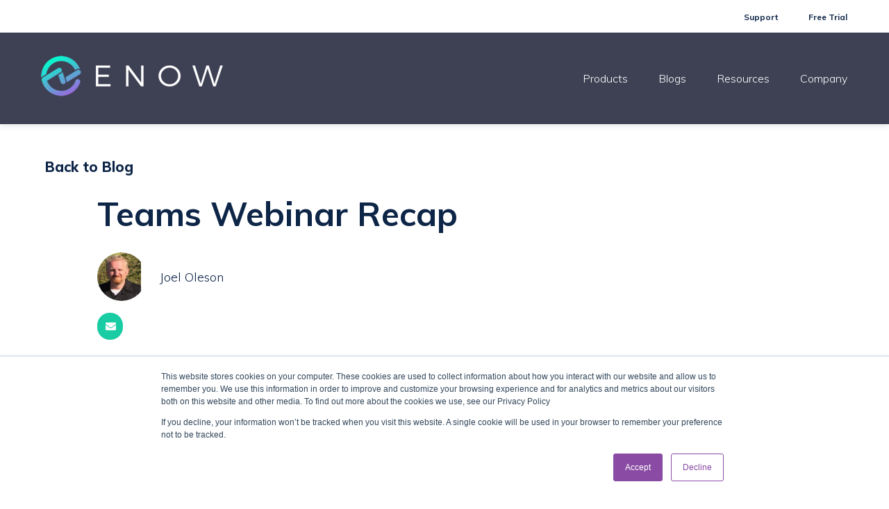

--- FILE ---
content_type: text/html; charset=UTF-8
request_url: https://www.enowsoftware.com/news/teams-webinar-recap
body_size: 17194
content:
<!doctype html><html lang="en"><head>
    <meta charset="utf-8">
    
      <title>Teams Webinar Recap</title>
    
    
      <link rel="shortcut icon" href="https://www.enowsoftware.com/hubfs/Enow_logo/icon-c.png">
    
    <meta name="description" content="Check out the Teams webinar recording featuring Microsoft MVP, Joel Oleson and ENow Software CEO, Jay Gundotra!">
    
    
      
    
    
    
    <meta name="viewport" content="width=device-width, initial-scale=1">

    <script src="/hs/hsstatic/jquery-libs/static-1.1/jquery/jquery-1.7.1.js"></script>
<script>hsjQuery = window['jQuery'];</script>
    <meta property="og:description" content="Check out the Teams webinar recording featuring Microsoft MVP, Joel Oleson and ENow Software CEO, Jay Gundotra!">
    <meta property="og:title" content="Teams Webinar Recap">
    <meta name="twitter:description" content="Check out the Teams webinar recording featuring Microsoft MVP, Joel Oleson and ENow Software CEO, Jay Gundotra!">
    <meta name="twitter:title" content="Teams Webinar Recap">

    

    
    <style>
a.cta_button{-moz-box-sizing:content-box !important;-webkit-box-sizing:content-box !important;box-sizing:content-box !important;vertical-align:middle}.hs-breadcrumb-menu{list-style-type:none;margin:0px 0px 0px 0px;padding:0px 0px 0px 0px}.hs-breadcrumb-menu-item{float:left;padding:10px 0px 10px 10px}.hs-breadcrumb-menu-divider:before{content:'›';padding-left:10px}.hs-featured-image-link{border:0}.hs-featured-image{float:right;margin:0 0 20px 20px;max-width:50%}@media (max-width: 568px){.hs-featured-image{float:none;margin:0;width:100%;max-width:100%}}.hs-screen-reader-text{clip:rect(1px, 1px, 1px, 1px);height:1px;overflow:hidden;position:absolute !important;width:1px}
</style>

<link rel="stylesheet" href="//7052064.fs1.hubspotusercontent-na1.net/hubfs/7052064/hub_generated/template_assets/DEFAULT_ASSET/1767723241339/template_main.min.css">
<link rel="stylesheet" href="//7052064.fs1.hubspotusercontent-na1.net/hubfs/7052064/hub_generated/template_assets/DEFAULT_ASSET/1767723259505/template_blog.min.css">
<style>


/* Table of contents

  1. Variables
    1a. Containers
    1b. Breakpoints
    1c. Colors
    1d. Typography
    1e. Borders
    1f. Corner Radius
    1g. Lists
    1h. Horizontal Rule
    1i. Blockquote
    1j. Buttons
    1k. Forms
    1l. Tables
    1m. Site Header
    1n. Site Footer
    1o. Blog
  2. Containers / Grid / DnD Areas
  3. Typography
  4. Buttons
  5. Forms
  6. Tables
  7. Site Header
  8. Site Footer
  9. Blog
  10. System Pages
  11. Modules

*/

/* ************************************************************************* */
/* ****************************  1. Variables   **************************** */
/* ************************************************************************* */

/* 1a. Containers */




/* 1b. Breakpoints */






/* 1c. Colors */














/* 1d. Typography */












/* 1e. Border */



/* 1f. Corner Radius */



/* 1g. Lists */






/* 1h. Horizontal Rule */



/* 1i. Blockquote */




/* 1j. Buttons */








































/* 1k. Forms */















































/* 1l. Tables */











/* 1m. Site Header */



















/* 1n. Site Footer */












/* 1o. Blog */









/* ************************************************************************* */
/* *****************   2. Containers / Grid / DnD Areas   ****************** */
/* ************************************************************************* */

.content-wrapper {
  max-width: 1200px;
}

@media screen and (min-width: 1200px) {
  .content-wrapper {
    padding: 0;
  }
}

.dnd-section {
  padding: 80px 20px;
}

.dnd-section > .row-fluid {
  max-width: 1200px;
}

.container {
  max-width: 1200px;
}

@media screen and (max-width: 768px) {
  .mobile-col {
    flex-direction: column;
  }
}

/* ************************************************************************* */
/* **************************   3. Typography   **************************** */
/* ************************************************************************* */

html {
  font-size: 16px;
}

body {
  font-family: Muli, sans-serif; font-style: normal; font-weight: 300; text-decoration: none;
  background-color: 

  
  
    
  


  rgba(255, 255, 255, 1)

;
  color: #0D2547;
  font-size: 16px;
}

/* Paragraphs */

p {
  font-family: Muli, sans-serif; font-style: normal; font-weight: 300; text-decoration: none;
  color: #0D2547;
  font-size: 16px;
}

p.lead,
p.intro {
  font-size: 1.25rem;
}

/* Anchors */

a {
  font-family: Muli, sans-serif; font-style: normal; font-weight: 300; text-decoration: none;
  color: #19CCA3;
}

a:hover,
a:focus {
  font-weight: 300; text-decoration: underline; font-family: Muli, sans-serif; font-style: normal;
  color: #23EDC0;
}

a.button:disabled {
  background-color: #e6e6e6;
}

/* Headings */

h1,
h2,
h3,
h4,
h5,
h6 {
  font-family: Muli, sans-serif; font-style: normal; font-weight: 800; text-decoration: none;
  color: #0D2547;
  text-transform: none;
}



h1 {
  font-family: Muli, sans-serif; font-style: normal; font-weight: 800; text-decoration: none;
  color: #0D2547;
  font-size: 48px;
  letter-spacing: 0px;
  text-transform: none;
}

h2 {
  font-family: Muli, sans-serif; font-style: normal; font-weight: 800; text-decoration: none;
  color: #0D2547;
  font-size: 36px;
  letter-spacing: 0px;
  text-transform: none;
}

h3 {
  font-family: Muli, sans-serif; font-style: normal; font-weight: 700; text-decoration: none;
  color: #0D2547;
  font-size: 25px;
  letter-spacing: 0px;
  text-transform: none;
}

h4 {
  font-family: Muli, sans-serif; font-style: normal; font-weight: 800; text-decoration: none;
  color: #0D2547;
  font-size: 20px;
  letter-spacing: 0px;
  text-transform: none;
}

h5 {
  font-family: Muli, sans-serif; font-style: normal; font-weight: 800; text-decoration: none;
  color: #0D2547;
  font-size: 18px;
  letter-spacing: 0px;
  text-transform: none;
}

h6 {
  font-family: Muli, sans-serif; font-style: normal; font-weight: 700; text-decoration: none;
  color: #0D2547;
  font-size: 18px;
  letter-spacing: 0px;
  text-transform: none;
}



/* Lists */

ul,
ol {
  margin: 1.5rem 0;
  padding-left: 2.5rem;
}

ul li,
ol li {
  margin: 0.5rem;
}

ul ul,
ol ul,
ul ol,
ol ol {
  margin: 0;
}

/* Blockquote */

blockquote {
  border-left: 7px solid 

  
  
    
  


  rgba(25, 204, 163, 1)

;
  padding-left: 15px;
}

/* Horizontal Rules */

hr {
  border-bottom-color: #d0d0d0;
}

/* ************************************************************************* */
/* ***************************   4. Buttons   ****************************** */
/* ************************************************************************* */

/* Primary Button */

button,
.button {
  font-family: Muli, sans-serif; font-style: normal; font-weight: 700; text-decoration: none;
  background-color: 

  
  
    
  


  rgba(25, 204, 163, 1.0)

;
  border: 1px solid #19CCA3;
  border-radius: 32px;
  color: #ffffff;
  fill: #ffffff;
  font-size: 16px;
  padding: 10px 50px;
  text-transform: none;
}

button:hover,
button:focus,
.button:hover,
.button:focus,
button:active,
.button:active {
  font-family: Muli, sans-serif; font-style: normal; font-weight: 700; text-decoration: none;
  background-color: 

  
  
    
  


  rgba(39, 237, 192, 1.0)

;
  border: 1px solid #27EDC0;
  color: #ffffff;
}

button:active,
.button:active {
  font-family: Muli, sans-serif; font-style: normal; font-weight: 700; text-decoration: none;
  background-color: #77ffff;
  border: 1px solid #27EDC0;
  border-color: #77ffff;
}

/* Button Disabled */

button:disabled,
.button:disabled {
  background-color: #d0d0d0;
}

button:disabled,
.button:disabled,
.button.button--secondary:disabled,
.button.button--simple:disabled {
  border-color: #d0d0d0;
  color: #e6e6e6;
}


/* Secondary Buttons */

.button.button--secondary {
  font-family: Muli, sans-serif; font-style: normal; font-weight: 700; text-decoration: none;
  background-color: 

  
  
    
  


  rgba(255, 255, 255, 0.0)

;
  color: #19CCA3;
  border: 1px solid #19CCA3;
  border-radius: 32px;
  fill: #19CCA3;
  padding: 10px 50px;
  text-transform: none;
}

.button.button--secondary:hover,
.button.button--secondary:focus,
.button.button--secondary:active {
  font-family: Muli, sans-serif; font-style: normal; font-weight: 700; text-decoration: none;
  background-color: 

  
  
    
  


  rgba(255, 255, 255, 0.0)

;
  border: 1px solid #27EDC0;
  color: #27EDC0;
  fill: #27EDC0;
}

.button.button--secondary:active {
  font-family: Muli, sans-serif; font-style: normal; font-weight: 700; text-decoration: none;
  background-color: rgba(255, 255, 255, 0);
  border: 1px solid #27EDC0;
  border-color: #77ffff;
  color: #77ffff;
  fill: #77ffff;
}

/* Simple Buttons */

.button.button--simple {
  font-family: Muli, sans-serif; font-style: normal; font-weight: 700; text-decoration: none;
  color: #19CCA3;
  fill: #19CCA3;
  text-transform: uppercase;
}



  .button.button--simple:after {
    content: none;
  }



.button.button--simple:hover,
.button.button--simple:focus {
  font-family: Muli, sans-serif; font-style: normal; font-weight: 700; text-decoration: none;
  color: #27EDC0;
  fill: #27EDC0;
}



  .button.button--simple:hover:after,
  .button.button--simple:focus:after,
  .button.button--simple:active:after {
    content: none;
  }



.button.button--simple:active {
  font-family: Muli, sans-serif; font-style: normal; font-weight: 700; text-decoration: none;
  color: #77ffff;
  fill: #77ffff;
}

/* Button Sizing */

.button.button--small {
  font-size: 14px;
  padding: 10px 50px;
}

.button.button--large {
  font-size: 18px;
  padding: 10px 50px;
}

/* ************************************************************************* */
/* *****************************   5. Forms   ****************************** */
/* ************************************************************************* */

form {
  background-color: 

  
  
    
  


  rgba(255, 255, 255, 1.0)

;
  border: 1px solid #CBE8F8;
  border-radius: 4px;
  padding: 45px 45px;
}

.hs-form-field {
  margin-bottom: 20px;
}

/* Form Title */

.form-title {
  font-family: Muli, sans-serif; font-style: normal; font-weight: 800; text-decoration: none;
  background-color: 

  
  
    
  


  rgba(13, 37, 71, 1.0)

;
  border: 1px none #CBE8F8;
  border-top-left-radius: 4px;
  border-top-right-radius: 4px;
  color: #ffffff;
  font-size: 36px;
  padding: 24px 24px;
  text-transform: none;
}

/* Labels */

.hs-form-field > label,
.hs-form-field > label span {
  font-family: Muli, sans-serif; font-style: normal; font-weight: 300; text-decoration: none;
  color: #0D2547;
  font-size: 16px;
  padding: 0px 0px;
}

form div.in-focus > label {
  color: #0D2547;
}

/* Help Text - Legends */

.hs-form-field legend {
  font-family: Muli, sans-serif; font-style: normal; font-weight: 300; text-decoration: none;
  color: #0D2547;
  font-size: 14px;
}

/* Inputs */

input[type='text'],
input[type='email'],
input[type='password'],
input[type='tel'],
input[type='number'],
input[type='file'],
select,
textarea {
  font-family: Muli, sans-serif; font-style: normal; font-weight: 300; text-decoration: none;
  background-color: 

  
  
    
  


  rgba(233, 239, 245, 1.0)

;
  border: 1px none #D0D0D0;
  border-radius: 4px;
  color: #3D3E40;
  font-size: ;
  padding: 18px 20px;
}

input::-webkit-input-placeholder {
  color: #CBD1D6;
}

input::-moz-placeholder {
  color: #CBD1D6;
}

input:-ms-input-placeholder {
  color: #CBD1D6;
}

input::-ms-placeholder {
  color: #CBD1D6;
}

input::placeholder {
  color: #CBD1D6;
}

form .in-focus select {
  color: #0D2547;
}

/* Inputs - Checkbox/Radio */

form .inputs-list:not(.no-list) label,
form .inputs-list:not(.no-list) label > span,
form .inputs-list:not(.no-list) label > span p {
  font-family: Muli, sans-serif; font-style: normal; font-weight: 300; text-decoration: none;
  color: #0D2547;
  font-size: 14px;
}

form ul.inputs-list li input + span:before {
  border: 1px solid #CBE8F8;
  border-radius: 4px;
}

form .input ul.invalid.error > li input + span:before {
  border-color: 

  
  
    
  


  rgba(62, 65, 84, 1.0)

;
}

form ul.inputs-list li input[type='radio'] + span:after {
  background-color: 

  
  
    
  


  rgba(25, 204, 163, 1)


}

/* Inputs - Select */

.hs-fieldtype-select .input:after {
  border-left: 6px solid transparent;
  border-right: 6px solid transparent;
  border-top: 6px solid #0D2547;
}

/* Inputs - Datepicker */

.hs-datepicker button.pika-button:hover {
  background-color: 

  
  
    
  


  rgba(62, 65, 84, 1.0)

 !important;
}

.hs-datepicker .is-selected button.pika-button {
  background-color: #202336 !important;
}

.hs-datepicker .is-today button.pika-button {
  color: #202336;
}

/* Form Rich Text */

form .hs-richtext,
form .hs-richtext *,
form .hs-richtext p,
form .hs-richtext h1,
form .hs-richtext h2,
form .hs-richtext h3,
form .hs-richtext h4,
form .hs-richtext h5,
form .hs-richtext h6 {
  font-family: Muli, sans-serif; font-style: normal; font-weight: 300; text-decoration: none;
  color: #0D2547;
}

/* GDPR Text */

.legal-consent-container,
.legal-consent-container .hs-richtext,
.legal-consent-container .hs-richtext p {
  font-family: Muli, sans-serif; font-style: normal; font-weight: 300; text-decoration: none;
  color: #0D2547;
  font-size: 16px;
}

/* Validation */

.hs-input.invalid.error {
  border-color: #FF7A6E;
}

.hs-error-msgs li,
.hs-error-msgs li label {
  color: #FF7A6E !important;
}

.hs-error-msgs li a {
  font-family: Muli, sans-serif; font-style: normal; font-weight: 300; text-decoration: none;
}

/* Submit */



  form input[type='submit'],
  form .hs-button {
    font-family: Muli, sans-serif; font-style: normal; font-weight: 700; text-decoration: none;
    background-color: 

  
  
    
  


  rgba(25, 204, 163, 1.0)

;
    border: 1px solid #19CCA3;
    border-radius: 32px;
    color: #ffffff;
    fill: #ffffff;
    padding: 10px 50px;
    text-transform: none;
  }

  form input[type='submit']:hover,
  form input[type='submit']:focus,
  form .hs-button:hover,
  form .hs-button:focus {
    font-family: Muli, sans-serif; font-style: normal; font-weight: 700; text-decoration: none;
    background-color: 

  
  
    
  


  rgba(39, 237, 192, 1.0)

;
    border: 1px solid #27EDC0;
    color: #ffffff;
  }

  form input[type='submit']:active,
  form .hs-button:active {
    font-family: Muli, sans-serif; font-style: normal; font-weight: 700; text-decoration: none;
    background-color: rgba(119, 255, 255, 100);
    border: 1px solid #27EDC0;
    border-color: #77ffff;
  }





  form input[type='submit'],
  form .hs-button {
    font-size: 16px;
  }




  /* Search button */
  .hs-search-field__button {
    margin-left: 6px;
    margin-bottom: 0;
  }

  .hs-search-field__bar > form > .hs-search-field__input {
    padding: 10px;
  }


/* Inline Thank You Message */

.submitted-message {
  background-color: 

  
  
    
  


  rgba(255, 255, 255, 1.0)

;
  border: 1px solid #CBE8F8;
  border-radius: 4px;
  padding: 45px 45px;
}

/* ************************************************************************* */
/* ****************************   6. Tables   ****************************** */
/* ************************************************************************* */

table {
  background-color: 

  
  
    
  


  rgba(255, 255, 255, 1.0)

;
  border: 1px solid #D0D0D0;
}

th,
td {
  border: 1px solid #D0D0D0;
  color: 

  
  
    
  


  rgba(13, 37, 71, 1)

;
  padding: 15px 15px;
}

tr:nth-child(odd) {
  background-color: rgba(233, 239, 245, .35);
}

thead th,
thead td {
  background-color: 

  
  
    
  


  rgba(13, 37, 71, 1.0)

;
  border-bottom: 2px solid #D0D0D0;
  color: 

  
  
    
  


  rgba(255, 255, 255, 1)

;
}

tbody + tbody {
  border-top: 2px solid #D0D0D0;
}

/* ************************************************************************* */
/* **************************   7. Site Header   *************************** */
/* ************************************************************************* */

/* Primary header  */

.header {
  background-color: 

  
  
    
  


  rgba(62, 65, 84, 1.0)

;
  border-bottom: 1px none #FFFFFF;
}

.header h1,
.header h2,
.header h3,
.header h4,
.header h5,
.header h6 {
  color: 

  
  
    
  


  rgba(25, 204, 163, 1)

;
}

.header__main-bar p,
.header__main-bar a:not(.hs-button, .hs-language-switcher__item a),
.header__main-bar div,
.header__main-bar span,
.header--no-navigation p,
.header--no-navigation a:not(.hs-button, .hs-language-switcher__item a),
.header--no-navigation div,
.header--no-navigation span {
  color: #FFFFFF;
}

.header__container {
  max-width: 1200px;
}

/* Logo */

.logo-company-name {
  color: 

  
  
    
  


  rgba(255, 255, 255, 1)

;
}

/* Site Navigation */

.header__navigation {
  background-color: 

  
  
    
  


  rgba(62, 65, 84, 1.0)

;
}

.header__menu .header__navigation .menu-link {
  font-family: Muli, sans-serif; font-style: normal; font-weight: 300; text-decoration: none;
  color: #FFFFFF;
  font-size: 16px;
  text-transform: none;
}

.header__menu .header__navigation .menu-link:hover,
.header__menu .header__navigation .menu-link:focus {
  font-family: Muli, sans-serif; font-style: normal; font-weight: 300; text-decoration: none;
  background-color: 

  
  
    
  


  rgba(25, 204, 163, 0.0)

;
  color: #FFFFFF;
}

.header__menu .header__navigation .submenu.level-1 > li > .menu-link.active-item,
.header__menu .header__navigation .submenu.level-1 > li > .menu-link.active-branch {
  font-family: Muli, sans-serif; font-style: normal; font-weight: 300; text-decoration: none;
  background-color: 

  
  
    
  


  rgba(25, 204, 163, 0.0)

;
  color: #FFFFFF;
}

.header__menu .header__navigation .submenu.level-1 > li > .menu-link.active-item:after,
.header__menu .header__navigation .submenu.level-1 > li > .menu-link.active-branch:after {
  background-color: #FFFFFF;
}

.header__menu .header__navigation .submenu:not(.level-1) .menu-link {
  font-family: Muli, sans-serif; font-style: normal; font-weight: 300; text-decoration: none;
  color: #3D3E40;
  font-size: 16px;
  text-transform: none;
}

@media screen and (max-width: 768px) {
  .header__menu .header__navigation .submenu:not(.level-1) .menu-link {
    font-family: Muli, sans-serif; font-style: normal; font-weight: 300; text-decoration: none;
    color: #FFFFFF;
    text-transform: none;
  }
}

.header__menu .header__navigation .submenu:not(.level-1) .menu-link:hover,
.header__menu .header__navigation .submenu:not(.level-1) .menu-link:focus {
  font-family: Muli, sans-serif; font-style: normal; font-weight: 300; text-decoration: none;
  background-color: 

  
  
    
  


  rgba(25, 204, 163, 1.0)

;
  color: #FFFFFF;
}

.header__menu .header__navigation .submenu:not(.level-1) .menu-link.active-item,
.header__menu .header__navigation .submenu:not(.level-1) .menu-link.active-branch {
  font-family: Muli, sans-serif; font-style: normal; font-weight: 300; text-decoration: none;
  background-color: 

  
  
    
  


  rgba(25, 204, 163, 1.0)

;
  color: #FFFFFF;
}

/* ************************************************************************* */
/* **************************   8. Site Footer   *************************** */
/* ************************************************************************* */

.footer {
  background-color: rgba(13, 37, 71, 1.0);
  border-top: 1px none #19CCA3;
  font-family: Muli, sans-serif; font-style: normal; font-weight: 300; text-decoration: none;
  font-size: 16px;
}

.footer h1,
.footer h2,
.footer h3,
.footer h4,
.footer h5,
.footer h6 {
  color: 

  
  
    
  


  rgba(25, 204, 163, 1)

;
}

.footer p,
.footer a:not(.hs-button),
.footer div,
.footer span {
  color: #FFFFFF;
}

.footer__container {
  max-width: 1200px;
}

.footer form .inputs-list:not(.no-list) label,
.footer form .inputs-list:not(.no-list) label>span,
.footer form .inputs-list:not(.no-list) label>span p {
  color: #FFFFFF;
}

.footer__navigation .hs-menu-item a {
  color: #FFFFFF;
  text-transform: none;
}

.footer__navigation .hs-menu-item a:hover {
  background-color: 

  
  
    
  


  rgba(255, 255, 255, 0.0)

;
  color: #19CCA3;
}

.footer__navigation .hs-menu-item a:active {
  background-color: 

  
  
    
  


  rgba(255, 255, 255, 0.0)

;
  color: #19CCA3;
}

.footer__navigation h4 {
  color: 

  
  
    
  


  rgba(25, 204, 163, 1)

;
}

.footer__form .form-title {
  color: 

  
  
    
  


  rgba(25, 204, 163, 1)

;
}

.footer form label,
.footer form label > span {
  color: #FFFFFF;
}

.footer .legal-consent-container,
.footer .legal-consent-container .hs-richtext,
.footer .legal-consent-container .hs-richtext p {
  color: #FFFFFF;
}


/* ************************************************************************* */
/* *****************************   9. Blog   ******************************* */
/* ************************************************************************* */

/* Blog listings banner module */



  .blog-index-header {
    background-image: linear-gradient(153.09deg, 

  
  
    
  


  rgba(0, 159, 253, 1.0)

 0%, 

  
  
    
  


  rgba(45, 57, 156, 1.0)

 100%);
  }



.blog-index-header .blog-index-header__title {
  color: #FFFFFF;
}

.blog-index-header .blog-index-header__subtitle {
  color: #FFFFFF;
}

.blog-index-header .content-wrapper {
  padding: 135px 20px;
}

/* Blog Meta - Author/Avatar/Timestamp */

.blog-author__name {
  font-family: Muli, sans-serif; font-style: normal; font-weight: 300; text-decoration: none;
}

.blog-index__post__date {
  font-family: Muli, sans-serif; font-style: normal; font-weight: 300; text-decoration: none;
}

/* Tags */

.blog-tag {
  font-family: Muli, sans-serif; font-style: normal; font-weight: 300; text-decoration: none;
}

/* Blog Listing */

.blog-navigation .blog-navigation__text {
  font-family: Muli, sans-serif; font-style: normal; font-weight: 800; text-decoration: none;
  color: #0D2547;
}

.blog-pagination__link--active {
  background-color: 

  
  
    
  


  rgba(25, 204, 163, 1)

;
}

/* Blog Pagination */

.blog-pagination__link {
  font-family: Muli, sans-serif; font-style: normal; font-weight: 300; text-decoration: none;
}

/* Blog Post */

.blog-post__title {
  font-family: Muli, sans-serif; font-style: normal; font-weight: 300; text-decoration: none;
  color: #0D2547;
  font-weight: 700;
}

.blog-post__body h1,
.blog-post__body h2,
.blog-post__body h3,
.blog-post__body h4,
.blog-post__body h5,
.blog-post__body h6 {
  color: #0D2547;
  font-family: Muli, sans-serif;
  font-weight: 700;
}

.author-social-links a:hover,
.blog-post__author__sharing a:hover {
  background-color: 

  
  
    
  


  rgba(25, 204, 163, 1)

;
}

/* Recent Posts */

.blog-recent-posts .content-wrapper > h2 {
  font-family: Muli, sans-serif; font-style: normal; font-weight: 300; text-decoration: none;
  font-weight: 700;
}

/* Blog Comments */

#comments-listing .comment-reply-to {
  color: #19CCA3;
}

#comments-listing .comment-reply-to:hover,
#comments-listing .comment-reply-to:focus {
  color: #23EDC0;
}

#comments-listing .comment-reply-to:active {
  color: #73ffff;
}

/* ************************************************************************* */
/* *************************   10. System Pages   ************************** */
/* ************************************************************************* */

/* Error Pages - Global */

.error-page:before {
  font-family: Muli, sans-serif; font-style: normal; font-weight: 300; text-decoration: none;
}

/* System Pages - Global */

.hs-search-results__title {
  font-family: Muli, sans-serif; font-style: normal; font-weight: 800; text-decoration: none;
  color: #0D2547;
}

.hs-search-results__title:hover {
  font-family: Muli, sans-serif; font-style: normal; font-weight: 800; text-decoration: none;
}

/* Forms in System Pages */

#email-prefs-form h3 {
  font-size: 20px;
}

/* Search Pages */

.hs-search-results__pagination a {
  color: #0D2547;
}

/* Password Prompt */

.password-prompt input[type='password'] {
  margin-bottom: 20px;
}

/* Backup Unsubscribe */

.backup-unsubscribe input[type='email'] {
  margin-bottom: 20px;
  padding: 18px 20px !important;
}

/* ************************************************************************* */
/* ***************************   11. Modules  ****************************** */
/* ************************************************************************* */

/* Icon */

body .icon svg {
  fill: 

  
  
    
  


  rgba(62, 65, 84, 1.0)

;
  width: 16px;
}

/* Social Follow */

body .social-links__icon {
  background-color: 

  
  
    
  


  rgba(25, 204, 163, 1)

;
}

body .social-links__icon:hover,
body .social-links__icon:focus,
body .social-links__icon:active {
  background-color: #0abd94;
}

/* Testimonial slider */

/* Footer style for testimonial slider */
.footer .tns-nav button {
  background-color: rgba(25, 204, 163, 0.15);
}

.footer .tns-nav button.tns-nav-active,
.footer .tns-nav button:hover,
.footer.footer .tns-nav button:focus {
  background-color: 

  
  
    
  


  rgba(25, 204, 163, 1)

;
}

.footer .blockquote-icon {
  fill: 

  
  
    
  


  rgba(25, 204, 163, 1)

;
}

.header__main-bar .testimonial-module h1,
.header__main-bar .testimonial-module h2,
.header__main-bar .testimonial-module h3,
.header__main-bar .testimonial-module h4,
.header__main-bar .testimonial-module h5,
.header__main-bar .testimonial-module h6,
.header__main-bar .testimonial-module div,
.header__main-bar .testimonial-module p,
.header__main-bar .testimonial-module span,
.footer .testimonial-module h1,
.footer .testimonial-module h2,
.footer .testimonial-module h3,
.footer .testimonial-module h4,
.footer .testimonial-module h5,
.footer .testimonial-module h6,
.footer .testimonial-module div,
.footer .testimonial-module p,
.footer .testimonial-module span {
  color: #0D2547;
}

.footer .testimonial-module a,
.footer .footer .testimonial-module a {
  color: #19CCA3;
}

.footer .footer .testimonial-module a:hover,
.footer .testimonial-module a:hover {
  color: #23EDC0;
}

/* Menu - Site Header */

@media screen and (max-width: 767px) {
  body .header__mobile-menu-icon,
  body .header__mobile-menu-icon:after,
  body .header__mobile-menu-icon:before {
    background-color: #FFFFFF;
  }

  body .menu-arrow-icon,
  body .menu-arrow-icon:after {
    background-color: #FFFFFF;
  }
}
</style>

<link rel="stylesheet" href="https://7052064.fs1.hubspotusercontent-na1.net/hubfs/7052064/hub_generated/module_assets/1/-26164435026/1767723326574/module_menu-section.min.css">
<link rel="stylesheet" href="/hs/hsstatic/AsyncSupport/static-1.501/sass/comments_listing_asset.css">
<link rel="stylesheet" href="https://7052064.fs1.hubspotusercontent-na1.net/hubfs/7052064/hub_generated/module_assets/1/-26139842983/1767723328956/module_social-follow.min.css">

<style>
  #hs_cos_wrapper_footer_social .social-links__icon {
    background-color: rgba(25, 204, 163,1.0);
    border-radius: 50px;
  }
  #hs_cos_wrapper_footer_social .social-links__icon svg {
    fill: #ffffff;
    height: 15px;
    width: 15px;
  }
  #hs_cos_wrapper_footer_social .social-links__icon:hover,
  #hs_cos_wrapper_footer_social .social-links__icon:focus,
  #hs_cos_wrapper_footer_social .social-links__icon:active {
    background-color: rgba(39, 237, 192,1.0);
  }
  #hs_cos_wrapper_footer_social .social-links__icon:hover svg,
  #hs_cos_wrapper_footer_social .social-links__icon:focus svg,
  #hs_cos_wrapper_footer_social .social-links__icon:active svg {
    fill: #ffffff;
  }
</style>

<style>
  @font-face {
    font-family: "Muli";
    font-weight: 800;
    font-style: normal;
    font-display: swap;
    src: url("/_hcms/googlefonts/Muli/800.woff2") format("woff2"), url("/_hcms/googlefonts/Muli/800.woff") format("woff");
  }
  @font-face {
    font-family: "Muli";
    font-weight: 700;
    font-style: normal;
    font-display: swap;
    src: url("/_hcms/googlefonts/Muli/700.woff2") format("woff2"), url("/_hcms/googlefonts/Muli/700.woff") format("woff");
  }
  @font-face {
    font-family: "Muli";
    font-weight: 300;
    font-style: normal;
    font-display: swap;
    src: url("/_hcms/googlefonts/Muli/300.woff2") format("woff2"), url("/_hcms/googlefonts/Muli/300.woff") format("woff");
  }
  @font-face {
    font-family: "Muli";
    font-weight: 400;
    font-style: normal;
    font-display: swap;
    src: url("/_hcms/googlefonts/Muli/regular.woff2") format("woff2"), url("/_hcms/googlefonts/Muli/regular.woff") format("woff");
  }
  @font-face {
    font-family: "Muli";
    font-weight: 700;
    font-style: normal;
    font-display: swap;
    src: url("/_hcms/googlefonts/Muli/700.woff2") format("woff2"), url("/_hcms/googlefonts/Muli/700.woff") format("woff");
  }
</style>

    <script type="application/ld+json">
{"@context":"https://schema.org","@type":"VideoObject","caption":{"contentUrl":"https://www.enowsoftware.com/media-transcripts/79258941454/en.vtt","inLanguage":"en","name":"en Captions"},"contentUrl":"https://116691.fs1.hubspotusercontent-na1.net/hubfs/116691/Teams%20Webinar%20Recording.mp4","dateModified":"2025-11-13T18:20:03.968Z","duration":"PT56M34.161S","height":1080,"name":"Teams Webinar Recording","thumbnailUrl":"https://116691.fs1.hubspotusercontent-na1.net/hubfs/116691/Teams%20Webinar%20Recording.mp4/medium.jpg?t=1763058002050","uploadDate":"2022-07-15T01:49:38.635Z","width":1920}</script>


    
<!--  Added by GoogleAnalytics integration -->
<script>
var _hsp = window._hsp = window._hsp || [];
_hsp.push(['addPrivacyConsentListener', function(consent) { if (consent.allowed || (consent.categories && consent.categories.analytics)) {
  (function(i,s,o,g,r,a,m){i['GoogleAnalyticsObject']=r;i[r]=i[r]||function(){
  (i[r].q=i[r].q||[]).push(arguments)},i[r].l=1*new Date();a=s.createElement(o),
  m=s.getElementsByTagName(o)[0];a.async=1;a.src=g;m.parentNode.insertBefore(a,m)
})(window,document,'script','//www.google-analytics.com/analytics.js','ga');
  ga('create','UA-37606613-1','auto');
  ga('send','pageview');
}}]);
</script>

<!-- /Added by GoogleAnalytics integration -->

<!--  Added by GoogleTagManager integration -->
<script>
var _hsp = window._hsp = window._hsp || [];
window.dataLayer = window.dataLayer || [];
function gtag(){dataLayer.push(arguments);}

var useGoogleConsentModeV2 = true;
var waitForUpdateMillis = 1000;



var hsLoadGtm = function loadGtm() {
    if(window._hsGtmLoadOnce) {
      return;
    }

    if (useGoogleConsentModeV2) {

      gtag('set','developer_id.dZTQ1Zm',true);

      gtag('consent', 'default', {
      'ad_storage': 'denied',
      'analytics_storage': 'denied',
      'ad_user_data': 'denied',
      'ad_personalization': 'denied',
      'wait_for_update': waitForUpdateMillis
      });

      _hsp.push(['useGoogleConsentModeV2'])
    }

    (function(w,d,s,l,i){w[l]=w[l]||[];w[l].push({'gtm.start':
    new Date().getTime(),event:'gtm.js'});var f=d.getElementsByTagName(s)[0],
    j=d.createElement(s),dl=l!='dataLayer'?'&l='+l:'';j.async=true;j.src=
    'https://www.googletagmanager.com/gtm.js?id='+i+dl;f.parentNode.insertBefore(j,f);
    })(window,document,'script','dataLayer','GTM-TPXJGVBR');

    window._hsGtmLoadOnce = true;
};

_hsp.push(['addPrivacyConsentListener', function(consent){
  if(consent.allowed || (consent.categories && consent.categories.analytics)){
    hsLoadGtm();
  }
}]);

</script>

<!-- /Added by GoogleTagManager integration -->


<!-- Global site tag (gtag.js) -->
<script async src="https://www.googletagmanager.com/gtag/js?id=AW-1058055597"></script>
<script>
  window.dataLayer = window.dataLayer || [];
  function gtag(){dataLayer.push(arguments);}
  gtag('js', new Date());

  gtag('config', 'AW-1058055597');
</script>
<!-- End Google Ads -->

<!-- Begin MSFT Clarity -->
<script type="text/javascript">
    (function(c,l,a,r,i,t,y){
        c[a]=c[a]||function(){(c[a].q=c[a].q||[]).push(arguments)};
        t=l.createElement(r);t.async=1;t.src="https://www.clarity.ms/tag/"+i;
        y=l.getElementsByTagName(r)[0];y.parentNode.insertBefore(t,y);
    })(window, document, "clarity", "script", "grjg0p57th");
</script>
<!-- end MSFT Clarity -->





      <script>
        (function () {
          var zi = document.createElement('script');
          zi.type = 'text/javascript';
          zi.async = true;
          zi.referrerPolicy = 'unsafe-url';
          zi.src = 'https://ws.zoominfo.com/pixel/62b4ab2e3ec962008fbd23d9';
          var s = document.getElementsByTagName('script')[0];
          s.parentNode.insertBefore(zi, s);
        })();
      </script>

<!-- Start of Async Drift Code -->
<script>
"use strict";

!function() {
  var t = window.driftt = window.drift = window.driftt || [];
  if (!t.init) {
    if (t.invoked) return void (window.console && console.error && console.error("Drift snippet included twice."));
    t.invoked = !0, t.methods = [ "identify", "config", "track", "reset", "debug", "show", "ping", "page", "hide", "off", "on" ], 
    t.factory = function(e) {
      return function() {
        var n = Array.prototype.slice.call(arguments);
        return n.unshift(e), t.push(n), t;
      };
    }, t.methods.forEach(function(e) {
      t[e] = t.factory(e);
    }), t.load = function(t) {
      var e = 3e5, n = Math.ceil(new Date() / e) * e, o = document.createElement("script");
      o.type = "text/javascript", o.async = !0, o.crossorigin = "anonymous", o.src = "https://js.driftt.com/include/" + n + "/" + t + ".js";
      var i = document.getElementsByTagName("script")[0];
      i.parentNode.insertBefore(o, i);
    };
  }
}();
drift.SNIPPET_VERSION = '0.3.1';
drift.load('hb444xnemcwx');
</script>
<!-- End of Async Drift Code -->
    
<link rel="amphtml" href="https://www.enowsoftware.com/news/teams-webinar-recap?hs_amp=true">

<meta property="og:image" content="https://www.enowsoftware.com/hubfs/joel365-teams-webinar-1.png">
<meta property="og:image:width" content="1879">
<meta property="og:image:height" content="577">
<meta property="og:image:alt" content="ENow Microsoft Teams webinar banner">
<meta name="twitter:image" content="https://www.enowsoftware.com/hubfs/joel365-teams-webinar-1.png">
<meta name="twitter:image:alt" content="ENow Microsoft Teams webinar banner">

<meta property="og:url" content="https://www.enowsoftware.com/news/teams-webinar-recap">
<meta name="twitter:card" content="summary_large_image">
<meta name="twitter:creator" content="@joeloleson">

<link rel="canonical" href="https://www.enowsoftware.com/news/teams-webinar-recap">

<meta property="og:type" content="article">
<link rel="alternate" type="application/rss+xml" href="https://www.enowsoftware.com/news/rss.xml">
<meta name="twitter:domain" content="www.enowsoftware.com">

<meta http-equiv="content-language" content="en">






  <meta name="generator" content="HubSpot"></head>
  <body>
<!--  Added by GoogleTagManager integration -->
<noscript><iframe src="https://www.googletagmanager.com/ns.html?id=GTM-TPXJGVBR" height="0" width="0" style="display:none;visibility:hidden"></iframe></noscript>

<!-- /Added by GoogleTagManager integration -->

    <div class="body-wrapper   hs-content-id-79538894983 hs-blog-post hs-content-path-news-teams-webinar-recap hs-content-name-teams-webinar-recap hs-blog-name-enow-news-updates hs-blog-id-79234916236">
      
        <div data-global-resource-path="@hubspot/martech/templates/partials/header.html"><header class="header">
  
  <div class="header__top-bar">
    
    <div class="container-fluid header__dnd header__dnd--top">
<div class="row-fluid-wrapper">
<div class="row-fluid">
<div class="span12 widget-span widget-type-cell " style="" data-widget-type="cell" data-x="0" data-w="12">

</div><!--end widget-span -->
</div>
</div>
</div>
    

    <div class="header__container">
      <div id="hs_cos_wrapper_navigation-secondary" class="hs_cos_wrapper hs_cos_wrapper_widget hs_cos_wrapper_type_module" style="" data-hs-cos-general-type="widget" data-hs-cos-type="module">



























<nav aria-label="Main menu" class="navigation-primary">
  
  
  <ul class="submenu level-1">
    
      

<li class="no-submenu menu-item hs-skip-lang-url-rewrite">
  <a href="https://enowsoftware.zendesk.com/hc/en-us" class="menu-link">Support</a>

  
</li>

    
      

<li class="no-submenu menu-item hs-skip-lang-url-rewrite">
  <a href="https://www.enowsoftware.com/get-started" class="menu-link">Free Trial</a>

  
</li>

    
  </ul>

</nav></div>
    </div>
  </div>
  

  
  <div class="header__main-bar">
    <div class="header__container">
      <div class="header__logo">
        <div id="hs_cos_wrapper_header_logo" class="hs_cos_wrapper hs_cos_wrapper_widget hs_cos_wrapper_type_module widget-type-logo" style="" data-hs-cos-general-type="widget" data-hs-cos-type="module">
  






















  <span id="hs_cos_wrapper_header_logo_hs_logo_widget" class="hs_cos_wrapper hs_cos_wrapper_widget hs_cos_wrapper_type_logo" style="" data-hs-cos-general-type="widget" data-hs-cos-type="logo"><a href="http://enowsoftware.com" id="hs-link-header_logo_hs_logo_widget" style="border-width:0px;border:0px;"><img src="https://www.enowsoftware.com/hs-fs/hubfs/ENow-logo-s-1.png?width=300&amp;height=102&amp;name=ENow-logo-s-1.png" class="hs-image-widget " height="102" style="height: auto;width:300px;border-width:0px;border:0px;" width="300" alt="ENow Logo - White Text" title="ENow Logo - White Text" loading="eager" srcset="https://www.enowsoftware.com/hs-fs/hubfs/ENow-logo-s-1.png?width=150&amp;height=51&amp;name=ENow-logo-s-1.png 150w, https://www.enowsoftware.com/hs-fs/hubfs/ENow-logo-s-1.png?width=300&amp;height=102&amp;name=ENow-logo-s-1.png 300w, https://www.enowsoftware.com/hs-fs/hubfs/ENow-logo-s-1.png?width=450&amp;height=153&amp;name=ENow-logo-s-1.png 450w, https://www.enowsoftware.com/hs-fs/hubfs/ENow-logo-s-1.png?width=600&amp;height=204&amp;name=ENow-logo-s-1.png 600w, https://www.enowsoftware.com/hs-fs/hubfs/ENow-logo-s-1.png?width=750&amp;height=255&amp;name=ENow-logo-s-1.png 750w, https://www.enowsoftware.com/hs-fs/hubfs/ENow-logo-s-1.png?width=900&amp;height=306&amp;name=ENow-logo-s-1.png 900w" sizes="(max-width: 300px) 100vw, 300px"></a></span>
</div>
      </div>

      
      <div class="header__menu">
        <input type="checkbox" id="nav-toggle">
        <label class="header__navigation-toggle" for="nav-toggle">
          <span class="header__mobile-menu-icon"></span>
        </label>
        <div class="header__navigation">
          <div id="hs_cos_wrapper_header_navigation_primary" class="hs_cos_wrapper hs_cos_wrapper_widget hs_cos_wrapper_type_module" style="" data-hs-cos-general-type="widget" data-hs-cos-type="module">



























<nav aria-label="Main menu" class="navigation-primary">
  
  
  <ul class="submenu level-1">
    
      

<li class="has-submenu menu-item hs-skip-lang-url-rewrite">
  <a href="https://www.enowsoftware.com/products/microsoft-365-monitoring-and-reporting" class="menu-link">Products</a>

  
  <input type="checkbox" id="header_navigation_primary-products" class="submenu-toggle">
  <label class="menu-arrow" for="header_navigation_primary-products">
    <span class="menu-arrow-bg">
      <span class="menu-arrow-icon"></span>
    </span>
  </label>
  
  
  <ul class="submenu level-2">
    
      

<li class="no-submenu menu-item hs-skip-lang-url-rewrite">
  <a href="https://www.enowsoftware.com/solutions/microsoft-365-adoption" class="menu-link">Microsoft 365 Adoption</a>

  
</li>

    
      

<li class="no-submenu menu-item hs-skip-lang-url-rewrite">
  <a href="https://www.enowsoftware.com/solutions/microsoft-365-copilot" class="menu-link">Microsoft 365 Copilot Center</a>

  
</li>

    
      

<li class="no-submenu menu-item hs-skip-lang-url-rewrite">
  <a href="https://www.enowsoftware.com/products/microsoft-365-license-optimization" class="menu-link">Microsoft 365 License Optimization</a>

  
</li>

    
      

<li class="no-submenu menu-item hs-skip-lang-url-rewrite">
  <a href="https://www.enowsoftware.com/solutions/microsoft-365-adoption-governance" class="menu-link">Microsoft 365 Governance</a>

  
</li>

    
      

<li class="has-submenu menu-item hs-skip-lang-url-rewrite">
  <a href="https://www.enowsoftware.com/products/microsoft-365-monitoring-and-reporting" class="menu-link">Microsoft 365 Monitoring &amp; Reporting</a>

  
  <input type="checkbox" id="header_navigation_primary-microsoft365monitoring&amp;reporting" class="submenu-toggle">
  <label class="menu-arrow" for="header_navigation_primary-microsoft365monitoring&amp;reporting">
    <span class="menu-arrow-bg">
      <span class="menu-arrow-icon"></span>
    </span>
  </label>
  
  
  <ul class="submenu level-3">
    
      

<li class="no-submenu menu-item hs-skip-lang-url-rewrite">
  <a href="https://www.enowsoftware.com/solutions/microsoft-teams-call-quality" class="menu-link">Microsoft Teams Call Quality</a>

  
</li>

    
      

<li class="no-submenu menu-item hs-skip-lang-url-rewrite">
  <a href="https://www.enowsoftware.com/solutions/teams-outage-monitoring-reporting" class="menu-link">Microsoft Teams Monitoring &amp; Reporting</a>

  
</li>

    
  </ul>

  
</li>

    
      

<li class="no-submenu menu-item hs-skip-lang-url-rewrite">
  <a href="https://www.enowsoftware.com/products/office365-end-user-experience-monitoring" class="menu-link">Microsoft 365 End User Experience Monitoring</a>

  
</li>

    
      

<li class="no-submenu menu-item hs-skip-lang-url-rewrite">
  <a href="https://www.appgovscore.com" class="menu-link">Entra ID Application Governance</a>

  
</li>

    
      

<li class="no-submenu menu-item hs-skip-lang-url-rewrite">
  <a href="https://www.enowsoftware.com/products/active-directory-monitoring-and-reporting" class="menu-link">Active Directory Monitoring &amp; Reporting</a>

  
</li>

    
      

<li class="no-submenu menu-item hs-skip-lang-url-rewrite">
  <a href="https://www.enowsoftware.com/products/exchange-monitoring-and-reporting" class="menu-link">Exchange Monitoring &amp; Reporting</a>

  
</li>

    
      

<li class="no-submenu menu-item hs-skip-lang-url-rewrite">
  <a href="https://www.enowsoftware.com/products/galsync" class="menu-link">GALsync</a>

  
</li>

    
      

<li class="no-submenu menu-item hs-skip-lang-url-rewrite">
  <a href="https://www.enowsoftware.com/products/contactsync" class="menu-link">contactSync</a>

  
</li>

    
  </ul>

  
</li>

    
      

<li class="has-submenu menu-item hs-skip-lang-url-rewrite">
  <a href="https://www.enowsoftware.com/subscribe-to-enows-blog-channels" class="menu-link">Blogs</a>

  
  <input type="checkbox" id="header_navigation_primary-blogs" class="submenu-toggle">
  <label class="menu-arrow" for="header_navigation_primary-blogs">
    <span class="menu-arrow-bg">
      <span class="menu-arrow-icon"></span>
    </span>
  </label>
  
  
  <ul class="submenu level-2">
    
      

<li class="no-submenu menu-item hs-skip-lang-url-rewrite">
  <a href="https://www.enowsoftware.com/solutions-engine/exchange-center" class="menu-link">Exchange</a>

  
</li>

    
      

<li class="no-submenu menu-item hs-skip-lang-url-rewrite">
  <a href="https://www.enowsoftware.com/solutions-engine/azure-active-directory-center/" class="menu-link">Azure &amp; Active Directory</a>

  
</li>

    
      

<li class="no-submenu menu-item hs-skip-lang-url-rewrite">
  <a href="https://www.enowsoftware.com/solutions-engine/m365-teams-center/" class="menu-link">Microsoft Teams</a>

  
</li>

    
      

<li class="no-submenu menu-item hs-skip-lang-url-rewrite">
  <a href="https://www.enowsoftware.com/solutions-engine/m365-exchange-online-center" class="menu-link">Exchange Online</a>

  
</li>

    
      

<li class="no-submenu menu-item hs-skip-lang-url-rewrite">
  <a href="https://www.enowsoftware.com/solutions-engine/m365-sharepoint-onedrive-center/" class="menu-link">SharePoint / OneDrive</a>

  
</li>

    
      

<li class="no-submenu menu-item hs-skip-lang-url-rewrite">
  <a href="https://www.enowsoftware.com/solutions-engine/m365-license-optimization-center/" class="menu-link">License Optimization</a>

  
</li>

    
      

<li class="no-submenu menu-item hs-skip-lang-url-rewrite">
  <a href="https://www.enowsoftware.com/solutions-engine/microsoft-adoption-center" class="menu-link">Microsoft Adoption</a>

  
</li>

    
  </ul>

  
</li>

    
      

<li class="has-submenu menu-item hs-skip-lang-url-rewrite">
  <a href="https://www.enowsoftware.com/resources/" class="menu-link">Resources</a>

  
  <input type="checkbox" id="header_navigation_primary-resources" class="submenu-toggle">
  <label class="menu-arrow" for="header_navigation_primary-resources">
    <span class="menu-arrow-bg">
      <span class="menu-arrow-icon"></span>
    </span>
  </label>
  
  
  <ul class="submenu level-2">
    
      

<li class="no-submenu menu-item hs-skip-lang-url-rewrite">
  <a href="https://www.enowsoftware.com/office-365-monitoring-outages" class="menu-link">Microsoft Outages</a>

  
</li>

    
      

<li class="no-submenu menu-item hs-skip-lang-url-rewrite">
  <a href="https://www.enowsoftware.com/customer-success-stories" class="menu-link">Success Stories</a>

  
</li>

    
      

<li class="no-submenu menu-item hs-skip-lang-url-rewrite">
  <a href="https://www.enowsoftware.com/resources/whitepapers-ebooks" class="menu-link">Whitepapers &amp; eBooks</a>

  
</li>

    
      

<li class="no-submenu menu-item hs-skip-lang-url-rewrite">
  <a href="https://www.enowsoftware.com/news" class="menu-link">News</a>

  
</li>

    
      

<li class="no-submenu menu-item hs-skip-lang-url-rewrite">
  <a href="https://www.enowsoftware.com/webinar/" class="menu-link">Webinars</a>

  
</li>

    
  </ul>

  
</li>

    
      

<li class="has-submenu menu-item hs-skip-lang-url-rewrite">
  <a href="https://www.enowsoftware.com/company" class="menu-link">Company</a>

  
  <input type="checkbox" id="header_navigation_primary-company" class="submenu-toggle">
  <label class="menu-arrow" for="header_navigation_primary-company">
    <span class="menu-arrow-bg">
      <span class="menu-arrow-icon"></span>
    </span>
  </label>
  
  
  <ul class="submenu level-2">
    
      

<li class="no-submenu menu-item hs-skip-lang-url-rewrite">
  <a href="https://www.enowsoftware.com/company" class="menu-link">About</a>

  
</li>

    
      

<li class="no-submenu menu-item hs-skip-lang-url-rewrite">
  <a href="https://www.enowsoftware.com/awards" class="menu-link">Awards</a>

  
</li>

    
      

<li class="no-submenu menu-item hs-skip-lang-url-rewrite">
  <a href="https://www.enowsoftware.com/careers" class="menu-link">Careers</a>

  
</li>

    
      

<li class="no-submenu menu-item hs-skip-lang-url-rewrite">
  <a href="https://www.enowsoftware.com/contact-us" class="menu-link">Contact</a>

  
</li>

    
  </ul>

  
</li>

    
  </ul>

</nav></div>
          <div id="hs_cos_wrapper_navigation-secondary" class="hs_cos_wrapper hs_cos_wrapper_widget hs_cos_wrapper_type_module header__navigation--secondary-mobile" style="" data-hs-cos-general-type="widget" data-hs-cos-type="module">



























<nav aria-label="Main menu" class="navigation-primary">
  
  
  <ul class="submenu level-1">
    
      

<li class="no-submenu menu-item hs-skip-lang-url-rewrite">
  <a href="https://enowsoftware.zendesk.com/hc/en-us" class="menu-link">Support</a>

  
</li>

    
      

<li class="no-submenu menu-item hs-skip-lang-url-rewrite">
  <a href="https://www.enowsoftware.com/get-started" class="menu-link">Free Trial</a>

  
</li>

    
  </ul>

</nav></div>
        </div>

        
        
        
      </div>
      
    </div>

    
    <div class="container-fluid header__dnd header__dnd--main">
<div class="row-fluid-wrapper">
<div class="row-fluid">
<div class="span12 widget-span widget-type-cell " style="" data-widget-type="cell" data-x="0" data-w="12">

</div><!--end widget-span -->
</div>
</div>
</div>
    
  </div>
  
</header></div>
      

      
<div class="blog-header container">
  <a href="https://www.enowsoftware.com/news">
    <h4>
      <div id="hs_cos_wrapper_back_to_blog" class="hs_cos_wrapper hs_cos_wrapper_widget hs_cos_wrapper_type_module widget-type-text" style="" data-hs-cos-general-type="widget" data-hs-cos-type="module"><span id="hs_cos_wrapper_back_to_blog_" class="hs_cos_wrapper hs_cos_wrapper_widget hs_cos_wrapper_type_text" style="" data-hs-cos-general-type="widget" data-hs-cos-type="text">Back to Blog</span></div>
    </h4>
  </a>
</div>
<div class="content-wrapper container">
  <div class="blog-post">
    <div class="blog-post__tags">
      
    </div>
    <h1 class="blog-post__title"><span id="hs_cos_wrapper_name" class="hs_cos_wrapper hs_cos_wrapper_meta_field hs_cos_wrapper_type_text" style="" data-hs-cos-general-type="meta_field" data-hs-cos-type="text">Teams Webinar Recap</span></h1>
    <div class="blog-author">
      
      <div class="blog-author__image">
        <img src="https://www.enowsoftware.com/hubfs/Joel%20Oleson.jpg" loading="eager" alt="Image of Joel Oleson">
      </div>
      
      <h6 class="blog-author__name">
        Joel Oleson
      </h6>
    </div>
    <div class="blog-post__social-sharing">
      <div class="social-links">
        
        
        
        <a href="mailto:?subject=Check%20out%20https://www.enowsoftware.com/news/teams-webinar-recap%20&amp;body=Check%20out%20https://www.enowsoftware.com/news/teams-webinar-recap&amp;media=https://116691.fs1.hubspotusercontent-na1.net/hubfs/116691/joel365-teams-webinar-1.png" target="_blank" rel="noopener" class="social-links__icon">
          <span id="hs_cos_wrapper_" class="hs_cos_wrapper hs_cos_wrapper_widget hs_cos_wrapper_type_icon" style="" data-hs-cos-general-type="widget" data-hs-cos-type="icon"><svg version="1.0" xmlns="http://www.w3.org/2000/svg" viewbox="0 0 512 512" aria-hidden="true"><g id="envelope1_layer"><path d="M502.3 190.8c3.9-3.1 9.7-.2 9.7 4.7V400c0 26.5-21.5 48-48 48H48c-26.5 0-48-21.5-48-48V195.6c0-5 5.7-7.8 9.7-4.7 22.4 17.4 52.1 39.5 154.1 113.6 21.1 15.4 56.7 47.8 92.2 47.6 35.7.3 72-32.8 92.3-47.6 102-74.1 131.6-96.3 154-113.7zM256 320c23.2.4 56.6-29.2 73.4-41.4 132.7-96.3 142.8-104.7 173.4-128.7 5.8-4.5 9.2-11.5 9.2-18.9v-19c0-26.5-21.5-48-48-48H48C21.5 64 0 85.5 0 112v19c0 7.4 3.4 14.3 9.2 18.9 30.6 23.9 40.7 32.4 173.4 128.7 16.8 12.2 50.2 41.8 73.4 41.4z" /></g></svg></span>
        </a>
      </div>
    </div>

    
    <div class="blog-post__image-wrapper">
      <img class="blog-post__image" src="https://www.enowsoftware.com/hubfs/joel365-teams-webinar-1.png" loading="eager" alt="ENow Microsoft Teams webinar banner">
      </div>
    


    <div class="blog-post__body">
      <span id="hs_cos_wrapper_post_body" class="hs_cos_wrapper hs_cos_wrapper_meta_field hs_cos_wrapper_type_rich_text" style="" data-hs-cos-general-type="meta_field" data-hs-cos-type="rich_text"><p>For many of you, Teams is business critical to your organization. Even though Microsoft has created a fantastic communication platform, issues still occur and oftentimes they’re occurring on your side. How are you keeping up with it? What are you doing to get ahead of governance, usage, etc.?</p>
<!--more--><p>In my recent webinar with Jay Gundotra, CEO at ENow Software, we dove into the Teams Platform to help you understand what matters most including key infrastructure and application platform, the most important aspects of monitoring Teams which relies on key workloads like SharePoint, Exchange, M365 groups, and AzureAD, and the M365 Front door and global distribution considerations. These are summarized into five critical components:</p>
<ol>
<li>Teams Call Quality &amp; Customer Support</li>
<li>Security &amp; Compliance</li>
<li>Teams Lifecycle Archiving, Backup and Recovery</li>
<li>Operations Center of Excellence</li>
<li>Teams Monitoring and Uptime</li>
</ol>
<p>Again, while Microsoft provides reporting and helpful insights, you may still miss issues that are stemming on your end. That is where ENow Software monitoring and reporting solutions help you ensure availability and uptime monitoring above and beyond what Microsoft provides. You can view the full webinar here.</p>
<div class="hs-video-widget" data-hsv-embed-id="d8b6a94d-f905-4e5b-8c0f-b3c7028fb037">
  <div class="hs-video-container" style="max-width: 1920px; margin: 0 auto;">
    <div class="hs-video-wrapper" style="position: relative; height: 0; padding-bottom: 56.25%">
      <iframe data-hsv-src="https://play.hubspotvideo.com/v/116691/id/79258941457" referrerpolicy="origin" sandbox="allow-forms allow-scripts allow-same-origin allow-popups" allow="autoplay; fullscreen;" style="position: absolute !important; width: 100% !important; height: 100% !important; left: 0; top: 0; border: 0 none; pointer-events: initial" title="HubSpot Video" loading="lazy" data-hsv-id="79258941457" data-hsv-style="" data-hsv-width="1920" data-hsv-height="1080" data-hsv-autoplay="false" data-hsv-loop="false" data-hsv-muted="false" data-hsv-hidden-controls="false" data-hsv-full-width="false"></iframe>
    </div>
  </div>
</div>
<p>&nbsp;</p></span>
    </div>
    <hr class="blog-post__divider">
    <div class="blog-post__author">
      <div class="blog-post__author__image">
        <img src="https://www.enowsoftware.com/hs-fs/hubfs/Joel%20Oleson.jpg?height=150&amp;name=Joel%20Oleson.jpg" height="150" loading="lazy" alt="Image of Joel Oleson">
      </div>
      <div class="blog-post__author__text">
        <h6> Joel Oleson </h6>
        <p>Joel Oleson is widely recognized as one of the world’s most connected Office 365 and SharePoint Community leaders.  Joel was a key player for the launch of Microsoft's Collaboration products from the beginning as the first dedicated SharePoint Admin for Microsoft internal deployments of Tahoe and Office Web Server, and later as Architect for the first version of SharePoint Online.  He would act as voice of the product to IT as Senior Technical Product Manager with the 2007 release.</p>
        
          <div class="blog-post__author__sharing">
            
              <a href="https://collabshow.com/" target="_blank" rel="noopener">
                <span id="hs_cos_wrapper_" class="hs_cos_wrapper hs_cos_wrapper_widget hs_cos_wrapper_type_icon" style="" data-hs-cos-general-type="widget" data-hs-cos-type="icon"><svg version="1.0" xmlns="http://www.w3.org/2000/svg" viewbox="0 0 512 512" width="10" aria-labelledby="link2" role="img"><title id="link2">Follow me on my website</title><g id="link2_layer"><path d="M326.612 185.391c59.747 59.809 58.927 155.698.36 214.59-.11.12-.24.25-.36.37l-67.2 67.2c-59.27 59.27-155.699 59.262-214.96 0-59.27-59.26-59.27-155.7 0-214.96l37.106-37.106c9.84-9.84 26.786-3.3 27.294 10.606.648 17.722 3.826 35.527 9.69 52.721 1.986 5.822.567 12.262-3.783 16.612l-13.087 13.087c-28.026 28.026-28.905 73.66-1.155 101.96 28.024 28.579 74.086 28.749 102.325.51l67.2-67.19c28.191-28.191 28.073-73.757 0-101.83-3.701-3.694-7.429-6.564-10.341-8.569a16.037 16.037 0 0 1-6.947-12.606c-.396-10.567 3.348-21.456 11.698-29.806l21.054-21.055c5.521-5.521 14.182-6.199 20.584-1.731a152.482 152.482 0 0 1 20.522 17.197zM467.547 44.449c-59.261-59.262-155.69-59.27-214.96 0l-67.2 67.2c-.12.12-.25.25-.36.37-58.566 58.892-59.387 154.781.36 214.59a152.454 152.454 0 0 0 20.521 17.196c6.402 4.468 15.064 3.789 20.584-1.731l21.054-21.055c8.35-8.35 12.094-19.239 11.698-29.806a16.037 16.037 0 0 0-6.947-12.606c-2.912-2.005-6.64-4.875-10.341-8.569-28.073-28.073-28.191-73.639 0-101.83l67.2-67.19c28.239-28.239 74.3-28.069 102.325.51 27.75 28.3 26.872 73.934-1.155 101.96l-13.087 13.087c-4.35 4.35-5.769 10.79-3.783 16.612 5.864 17.194 9.042 34.999 9.69 52.721.509 13.906 17.454 20.446 27.294 10.606l37.106-37.106c59.271-59.259 59.271-155.699.001-214.959z" /></g></svg></span>
              </a>
            
            
            
              <a href="https://www.linkedin.com/in/joeloleson/" target="_blank" rel="noopener">
                <span id="hs_cos_wrapper_" class="hs_cos_wrapper hs_cos_wrapper_widget hs_cos_wrapper_type_icon" style="" data-hs-cos-general-type="widget" data-hs-cos-type="icon"><svg version="1.0" xmlns="http://www.w3.org/2000/svg" viewbox="0 0 448 512" width="18" aria-labelledby="linkedin-in3" role="img"><title id="linkedin-in3">Follow me on LinkedIn</title><g id="linkedin-in3_layer"><path d="M100.3 480H7.4V180.9h92.9V480zM53.8 140.1C24.1 140.1 0 115.5 0 85.8 0 56.1 24.1 32 53.8 32c29.7 0 53.8 24.1 53.8 53.8 0 29.7-24.1 54.3-53.8 54.3zM448 480h-92.7V334.4c0-34.7-.7-79.2-48.3-79.2-48.3 0-55.7 37.7-55.7 76.7V480h-92.8V180.9h89.1v40.8h1.3c12.4-23.5 42.7-48.3 87.9-48.3 94 0 111.3 61.9 111.3 142.3V480z" /></g></svg></span>
              </a>
            
            
              <a href="https://twitter.com/joeloleson" target="_blank" rel="noopener">
                <span id="hs_cos_wrapper_" class="hs_cos_wrapper hs_cos_wrapper_widget hs_cos_wrapper_type_icon" style="" data-hs-cos-general-type="widget" data-hs-cos-type="icon"><svg version="1.0" xmlns="http://www.w3.org/2000/svg" viewbox="0 0 512 512" width="18" aria-labelledby="twitter4" role="img"><title id="twitter4">Follow me on Twitter</title><g id="twitter4_layer"><path d="M459.37 151.716c.325 4.548.325 9.097.325 13.645 0 138.72-105.583 298.558-298.558 298.558-59.452 0-114.68-17.219-161.137-47.106 8.447.974 16.568 1.299 25.34 1.299 49.055 0 94.213-16.568 130.274-44.832-46.132-.975-84.792-31.188-98.112-72.772 6.498.974 12.995 1.624 19.818 1.624 9.421 0 18.843-1.3 27.614-3.573-48.081-9.747-84.143-51.98-84.143-102.985v-1.299c13.969 7.797 30.214 12.67 47.431 13.319-28.264-18.843-46.781-51.005-46.781-87.391 0-19.492 5.197-37.36 14.294-52.954 51.655 63.675 129.3 105.258 216.365 109.807-1.624-7.797-2.599-15.918-2.599-24.04 0-57.828 46.782-104.934 104.934-104.934 30.213 0 57.502 12.67 76.67 33.137 23.715-4.548 46.456-13.32 66.599-25.34-7.798 24.366-24.366 44.833-46.132 57.827 21.117-2.273 41.584-8.122 60.426-16.243-14.292 20.791-32.161 39.308-52.628 54.253z" /></g></svg></span>
              </a>
            
          </div>
        
      </div>
    </div>
    
    

    
      <div class="blog-post__comments-listing">
        <div id="hs_cos_wrapper_blog_comments" class="hs_cos_wrapper hs_cos_wrapper_widget hs_cos_wrapper_type_module widget-type-blog_comments" style="" data-hs-cos-general-type="widget" data-hs-cos-type="module"><span id="hs_cos_wrapper_blog_comments_blog_comments" class="hs_cos_wrapper hs_cos_wrapper_widget hs_cos_wrapper_type_blog_comments" style="" data-hs-cos-general-type="widget" data-hs-cos-type="blog_comments">
<div class="section post-footer">
    <div id="comments-listing" class="new-comments"></div>
    
      <div id="hs_form_target_991fa4cd-006b-45ec-9add-c9b4a4168f35"></div>
      
      
      
      
    
</div>

</span></div>
      </div>
    

    <div class="blog-recent-posts">
      <h2 class="blog-recent-posts__title">
        <div id="hs_cos_wrapper_related_posts_heading" class="hs_cos_wrapper hs_cos_wrapper_widget hs_cos_wrapper_type_module widget-type-text" style="" data-hs-cos-general-type="widget" data-hs-cos-type="module"><span id="hs_cos_wrapper_related_posts_heading_" class="hs_cos_wrapper hs_cos_wrapper_widget hs_cos_wrapper_type_text" style="" data-hs-cos-general-type="widget" data-hs-cos-type="text">Related Posts</span></div>
      </h2>
      <div class="blog-recent-posts__list">
        
  
      <div class="blog-index--2-col__post">
        <div class="blog-index--2-col__post-image-wrapper">
          <img class="blog-index--2-col__post-image" src="https://www.enowsoftware.com/hs-fs/hubfs/Stock%20images/Light%20bulb%20and%20drawing%20business%20strategy%20at%20background.jpeg?height=175&amp;name=Light%20bulb%20and%20drawing%20business%20strategy%20at%20background.jpeg" height="175" loading="lazy" alt="lightbulb in front of chalkboard tech sketches">
        </div>
        <div class="blog-index--2-col__post-content">
          <h3 class="blog-index--2-col__post-content__title">Recap of Exchange and Outlook News for Microsoft Ignite 2020</h3>
          <div class="blog-author">
            
            <div class="blog-author__image">
              <img src="https://www.enowsoftware.com/hs-fs/hubfs/AAEAAQAAAAAAAAI6AAAAJGVmY2I5OGNjLWFiYzItNGZlMy1hNTBhLWI3MWJkYzg0NTUwMQ.jpg?height=70&amp;name=AAEAAQAAAAAAAAI6AAAAJGVmY2I5OGNjLWFiYzItNGZlMy1hNTBhLWI3MWJkYzg0NTUwMQ.jpg" height="70" loading="lazy" alt="Image of Jeff Guillet MVP, MCSM">
            </div>
            
            <div class="blog-author__name">
              <h6>Jeff Guillet MVP, MCSM</h6>
            </div>
          </div>
          <div class="blog-post__tags">
            
              <a class="blog-post__tag" href="https://www.enowsoftware.com/news/tag/enow">ENow</a>
            
              <a class="blog-post__tag" href="https://www.enowsoftware.com/news/tag/microsoft-exchange">Microsoft Exchange</a>
            
              <a class="blog-post__tag" href="https://www.enowsoftware.com/news/tag/outlook">Outlook</a>
            
          </div>
          <div class="blog-summary">
            <h4>Microsoft Ignite 2020 Recap</h4>
<p>Microsoft’s virtual Ignite conference was held this week and did a...</p>
          </div>
          <a class="button button--simple" href="https://www.enowsoftware.com/news/recap-of-exchange-and-outlook-news-for-microsoft-ignite-2020">
            <div id="hs_cos_wrapper_read_more_button" class="hs_cos_wrapper hs_cos_wrapper_widget hs_cos_wrapper_type_module widget-type-text" style="" data-hs-cos-general-type="widget" data-hs-cos-type="module"><span id="hs_cos_wrapper_read_more_button_" class="hs_cos_wrapper hs_cos_wrapper_widget hs_cos_wrapper_type_text" style="" data-hs-cos-general-type="widget" data-hs-cos-type="text">READ MORE</span></div>
          </a>
        </div>
      </div>
    

  
      <div class="blog-index--2-col__post">
        <div class="blog-index--2-col__post-image-wrapper">
          <img class="blog-index--2-col__post-image" src="https://www.enowsoftware.com/hs-fs/hubfs/ms-ignite-1.png?height=175&amp;name=ms-ignite-1.png" height="175" loading="lazy" alt="Microsoft Ignite 2019 banner">
        </div>
        <div class="blog-index--2-col__post-content">
          <h3 class="blog-index--2-col__post-content__title">Ignite 2019 Wrap-up</h3>
          <div class="blog-author">
            
            <div class="blog-author__image">
              <img src="https://www.enowsoftware.com/hs-fs/hubfs/AAEAAQAAAAAAAAI6AAAAJGVmY2I5OGNjLWFiYzItNGZlMy1hNTBhLWI3MWJkYzg0NTUwMQ.jpg?height=70&amp;name=AAEAAQAAAAAAAAI6AAAAJGVmY2I5OGNjLWFiYzItNGZlMy1hNTBhLWI3MWJkYzg0NTUwMQ.jpg" height="70" loading="lazy" alt="Image of Jeff Guillet MVP, MCSM">
            </div>
            
            <div class="blog-author__name">
              <h6>Jeff Guillet MVP, MCSM</h6>
            </div>
          </div>
          <div class="blog-post__tags">
            
              <a class="blog-post__tag" href="https://www.enowsoftware.com/news/tag/enow">ENow</a>
            
              <a class="blog-post__tag" href="https://www.enowsoftware.com/news/tag/microsoft-exchange">Microsoft Exchange</a>
            
          </div>
          <div class="blog-summary">
            <p>After months of planning, Microsoft completed another successful Ignite event in Orlando, Florida....</p>
          </div>
          <a class="button button--simple" href="https://www.enowsoftware.com/news/ignite-recap-2019">
            <div id="hs_cos_wrapper_read_more_button" class="hs_cos_wrapper hs_cos_wrapper_widget hs_cos_wrapper_type_module widget-type-text" style="" data-hs-cos-general-type="widget" data-hs-cos-type="module"><span id="hs_cos_wrapper_read_more_button_" class="hs_cos_wrapper hs_cos_wrapper_widget hs_cos_wrapper_type_text" style="" data-hs-cos-general-type="widget" data-hs-cos-type="text">READ MORE</span></div>
          </a>
        </div>
      </div>
    


      </div>
    </div>

  </div>
</div>


      
        <div data-global-resource-path="@hubspot/martech/templates/partials/footer.html">



  
  <footer class="footer">
    <div class="footer__container">
      
      <div class="footer__top-section">
        <div class="row-fluid span12">
          
          <div class="footer__info column span3">
            
            <div class="footer__logo">
              <div id="hs_cos_wrapper_footer_logo" class="hs_cos_wrapper hs_cos_wrapper_widget hs_cos_wrapper_type_module widget-type-logo" style="" data-hs-cos-general-type="widget" data-hs-cos-type="module">
  






















  
  <span id="hs_cos_wrapper_footer_logo_hs_logo_widget" class="hs_cos_wrapper hs_cos_wrapper_widget hs_cos_wrapper_type_logo" style="" data-hs-cos-general-type="widget" data-hs-cos-type="logo"><a href="http://enowsoftware.com" id="hs-link-footer_logo_hs_logo_widget" style="border-width:0px;border:0px;"><img src="https://www.enowsoftware.com/hs-fs/hubfs/ENow-logo-s-1.png?width=300&amp;height=102&amp;name=ENow-logo-s-1.png" class="hs-image-widget " height="102" style="height: auto;width:300px;border-width:0px;border:0px;" width="300" alt="ENow Logo - White Text" title="ENow Logo - White Text" srcset="https://www.enowsoftware.com/hs-fs/hubfs/ENow-logo-s-1.png?width=150&amp;height=51&amp;name=ENow-logo-s-1.png 150w, https://www.enowsoftware.com/hs-fs/hubfs/ENow-logo-s-1.png?width=300&amp;height=102&amp;name=ENow-logo-s-1.png 300w, https://www.enowsoftware.com/hs-fs/hubfs/ENow-logo-s-1.png?width=450&amp;height=153&amp;name=ENow-logo-s-1.png 450w, https://www.enowsoftware.com/hs-fs/hubfs/ENow-logo-s-1.png?width=600&amp;height=204&amp;name=ENow-logo-s-1.png 600w, https://www.enowsoftware.com/hs-fs/hubfs/ENow-logo-s-1.png?width=750&amp;height=255&amp;name=ENow-logo-s-1.png 750w, https://www.enowsoftware.com/hs-fs/hubfs/ENow-logo-s-1.png?width=900&amp;height=306&amp;name=ENow-logo-s-1.png 900w" sizes="(max-width: 300px) 100vw, 300px"></a></span>
</div>
            </div>
            

            
            <div class="footer__address">
              <div id="hs_cos_wrapper_footer_address" class="hs_cos_wrapper hs_cos_wrapper_widget hs_cos_wrapper_type_module widget-type-rich_text" style="" data-hs-cos-general-type="widget" data-hs-cos-type="module"><span id="hs_cos_wrapper_footer_address_" class="hs_cos_wrapper hs_cos_wrapper_widget hs_cos_wrapper_type_rich_text" style="" data-hs-cos-general-type="widget" data-hs-cos-type="rich_text"><p><span>ENow Software Headquarters</span><br>5601 W Slauson Ave. Suite 178<br>Culver City, CA 90230<br><span>United States</span></p>
<p><span>877-879-3669</span></p>
<p><span><img src="https://www.enowsoftware.com/hs-fs/hubfs/21972-312_SOC_NonCPA.png?width=150&amp;height=149&amp;name=21972-312_SOC_NonCPA.png" width="150" height="149" loading="lazy" alt="21972-312_SOC_NonCPA" style="height: auto; max-width: 100%; width: 150px;" srcset="https://www.enowsoftware.com/hs-fs/hubfs/21972-312_SOC_NonCPA.png?width=75&amp;height=75&amp;name=21972-312_SOC_NonCPA.png 75w, https://www.enowsoftware.com/hs-fs/hubfs/21972-312_SOC_NonCPA.png?width=150&amp;height=149&amp;name=21972-312_SOC_NonCPA.png 150w, https://www.enowsoftware.com/hs-fs/hubfs/21972-312_SOC_NonCPA.png?width=225&amp;height=224&amp;name=21972-312_SOC_NonCPA.png 225w, https://www.enowsoftware.com/hs-fs/hubfs/21972-312_SOC_NonCPA.png?width=300&amp;height=298&amp;name=21972-312_SOC_NonCPA.png 300w, https://www.enowsoftware.com/hs-fs/hubfs/21972-312_SOC_NonCPA.png?width=375&amp;height=373&amp;name=21972-312_SOC_NonCPA.png 375w, https://www.enowsoftware.com/hs-fs/hubfs/21972-312_SOC_NonCPA.png?width=450&amp;height=447&amp;name=21972-312_SOC_NonCPA.png 450w" sizes="(max-width: 150px) 100vw, 150px"></span></p>
<p>&nbsp;</p></span></div>
            </div>
            

            
            <div class="footer__follow-me">
              <div id="hs_cos_wrapper_footer_social" class="hs_cos_wrapper hs_cos_wrapper_widget hs_cos_wrapper_type_module" style="" data-hs-cos-general-type="widget" data-hs-cos-type="module"><div class="social-links">
  
    
    

    
      
    

    
    

    
    
    
      
    

    <a href="https://twitter.com/ENowConsulting" class="social-links__link" target="_blank" rel="noopener">
      <span id="hs_cos_wrapper_footer_social_" class="hs_cos_wrapper hs_cos_wrapper_widget hs_cos_wrapper_type_icon social-links__icon" style="" data-hs-cos-general-type="widget" data-hs-cos-type="icon"><svg version="1.0" xmlns="http://www.w3.org/2000/svg" viewbox="0 0 512 512" aria-labelledby="twitter5" role="img"><title id="twitter5">Follow us on Twitter</title><g id="twitter5_layer"><path d="M459.37 151.716c.325 4.548.325 9.097.325 13.645 0 138.72-105.583 298.558-298.558 298.558-59.452 0-114.68-17.219-161.137-47.106 8.447.974 16.568 1.299 25.34 1.299 49.055 0 94.213-16.568 130.274-44.832-46.132-.975-84.792-31.188-98.112-72.772 6.498.974 12.995 1.624 19.818 1.624 9.421 0 18.843-1.3 27.614-3.573-48.081-9.747-84.143-51.98-84.143-102.985v-1.299c13.969 7.797 30.214 12.67 47.431 13.319-28.264-18.843-46.781-51.005-46.781-87.391 0-19.492 5.197-37.36 14.294-52.954 51.655 63.675 129.3 105.258 216.365 109.807-1.624-7.797-2.599-15.918-2.599-24.04 0-57.828 46.782-104.934 104.934-104.934 30.213 0 57.502 12.67 76.67 33.137 23.715-4.548 46.456-13.32 66.599-25.34-7.798 24.366-24.366 44.833-46.132 57.827 21.117-2.273 41.584-8.122 60.426-16.243-14.292 20.791-32.161 39.308-52.628 54.253z" /></g></svg></span>
    </a>
  
    
    

    
      
    

    
    

    
    
    
      
    

    <a href="https://www.linkedin.com/company/enow-inc/" class="social-links__link" target="_blank" rel="noopener">
      <span id="hs_cos_wrapper_footer_social_" class="hs_cos_wrapper hs_cos_wrapper_widget hs_cos_wrapper_type_icon social-links__icon" style="" data-hs-cos-general-type="widget" data-hs-cos-type="icon"><svg version="1.0" xmlns="http://www.w3.org/2000/svg" viewbox="0 0 448 512" aria-labelledby="linkedin-in6" role="img"><title id="linkedin-in6">Follow us on LinkedIn</title><g id="linkedin-in6_layer"><path d="M100.3 480H7.4V180.9h92.9V480zM53.8 140.1C24.1 140.1 0 115.5 0 85.8 0 56.1 24.1 32 53.8 32c29.7 0 53.8 24.1 53.8 53.8 0 29.7-24.1 54.3-53.8 54.3zM448 480h-92.7V334.4c0-34.7-.7-79.2-48.3-79.2-48.3 0-55.7 37.7-55.7 76.7V480h-92.8V180.9h89.1v40.8h1.3c12.4-23.5 42.7-48.3 87.9-48.3 94 0 111.3 61.9 111.3 142.3V480z" /></g></svg></span>
    </a>
  
    
    

    
      
    

    
    

    
    
    
      
    

    <a href="https://www.facebook.com/enowsoftware" class="social-links__link" target="_blank" rel="noopener">
      <span id="hs_cos_wrapper_footer_social_" class="hs_cos_wrapper hs_cos_wrapper_widget hs_cos_wrapper_type_icon social-links__icon" style="" data-hs-cos-general-type="widget" data-hs-cos-type="icon"><svg version="1.0" xmlns="http://www.w3.org/2000/svg" viewbox="0 0 264 512" aria-labelledby="facebook-f7" role="img"><title id="facebook-f7">Follow us on Facebook</title><g id="facebook-f7_layer"><path d="M76.7 512V283H0v-91h76.7v-71.7C76.7 42.4 124.3 0 193.8 0c33.3 0 61.9 2.5 70.2 3.6V85h-48.2c-37.8 0-45.1 18-45.1 44.3V192H256l-11.7 91h-73.6v229" /></g></svg></span>
    </a>
  
    
    

    
      
    

    
    

    
    
    
      
    

    <a href="https://www.youtube.com/channel/UCLcOfNMGb7Hy94OLu2nslbA" class="social-links__link" target="_blank" rel="noopener">
      <span id="hs_cos_wrapper_footer_social_" class="hs_cos_wrapper hs_cos_wrapper_widget hs_cos_wrapper_type_icon social-links__icon" style="" data-hs-cos-general-type="widget" data-hs-cos-type="icon"><svg version="1.0" xmlns="http://www.w3.org/2000/svg" viewbox="0 0 576 512" aria-labelledby="youtube8" role="img"><title id="youtube8">Follow the ENow Youtube Channel</title><g id="youtube8_layer"><path d="M549.655 124.083c-6.281-23.65-24.787-42.276-48.284-48.597C458.781 64 288 64 288 64S117.22 64 74.629 75.486c-23.497 6.322-42.003 24.947-48.284 48.597-11.412 42.867-11.412 132.305-11.412 132.305s0 89.438 11.412 132.305c6.281 23.65 24.787 41.5 48.284 47.821C117.22 448 288 448 288 448s170.78 0 213.371-11.486c23.497-6.321 42.003-24.171 48.284-47.821 11.412-42.867 11.412-132.305 11.412-132.305s0-89.438-11.412-132.305zm-317.51 213.508V175.185l142.739 81.205-142.739 81.201z" /></g></svg></span>
    </a>
  
</div>



</div>
            </div>
            
          </div>
          

          
          <div class="footer__navigation column span3">
            <div id="hs_cos_wrapper_footer_menu_header_one" class="hs_cos_wrapper hs_cos_wrapper_widget hs_cos_wrapper_type_module widget-type-header" style="" data-hs-cos-general-type="widget" data-hs-cos-type="module">



<span id="hs_cos_wrapper_footer_menu_header_one_" class="hs_cos_wrapper hs_cos_wrapper_widget hs_cos_wrapper_type_header" style="" data-hs-cos-general-type="widget" data-hs-cos-type="header"><h4>Products</h4></span></div>
            <div id="hs_cos_wrapper_footer_menu_one" class="hs_cos_wrapper hs_cos_wrapper_widget hs_cos_wrapper_type_module widget-type-simple_menu" style="" data-hs-cos-general-type="widget" data-hs-cos-type="module"><span id="hs_cos_wrapper_footer_menu_one_" class="hs_cos_wrapper hs_cos_wrapper_widget hs_cos_wrapper_type_simple_menu" style="" data-hs-cos-general-type="widget" data-hs-cos-type="simple_menu"><div id="hs_menu_wrapper_footer_menu_one_" class="hs-menu-wrapper active-branch flyouts hs-menu-flow-vertical" role="navigation" data-sitemap-name="" data-menu-id="" aria-label="Navigation Menu">
 <ul role="menu">
  <li class="hs-menu-item hs-menu-depth-1" role="none"><a href="https://www.enowsoftware.com/products/active-directory-monitoring-and-reporting" role="menuitem" target="_self">Active Directory Monitoring &amp; Reporting </a></li>
  <li class="hs-menu-item hs-menu-depth-1" role="none"><a href="https://www.enowsoftware.com/products/exchange-monitoring-and-reporting" role="menuitem" target="_self">Exchange Monitoring &amp; Reporting</a></li>
  <li class="hs-menu-item hs-menu-depth-1" role="none"><a href="https://www.appgovscore.com" role="menuitem" target="_self">AppGov Score</a></li>
  <li class="hs-menu-item hs-menu-depth-1" role="none"><a href="https://www.enowsoftware.com/products/office365-license-management" role="menuitem" target="_self">Microsoft 365 License Optimization</a></li>
  <li class="hs-menu-item hs-menu-depth-1" role="none"><a href="https://www.enowsoftware.com/products/office365-monitoring-and-reporting" role="menuitem" target="_self">Microsoft 365 Monitoring &amp; Reporting</a></li>
  <li class="hs-menu-item hs-menu-depth-1" role="none"><a href="https://www.enowsoftware.com/products/galsync" role="menuitem" target="_self">GALsync</a></li>
  <li class="hs-menu-item hs-menu-depth-1" role="none"><a href="https://www.enowsoftware.com/products/contactsync" role="menuitem" target="_self">contactSync</a></li>
 </ul>
</div></span></div>

            <div id="hs_cos_wrapper_footer_menu_header_two" class="hs_cos_wrapper hs_cos_wrapper_widget hs_cos_wrapper_type_module widget-type-header" style="" data-hs-cos-general-type="widget" data-hs-cos-type="module">



<span id="hs_cos_wrapper_footer_menu_header_two_" class="hs_cos_wrapper hs_cos_wrapper_widget hs_cos_wrapper_type_header" style="" data-hs-cos-general-type="widget" data-hs-cos-type="header"><h4>Blogs</h4></span></div>
            <div id="hs_cos_wrapper_footer_menu_two" class="hs_cos_wrapper hs_cos_wrapper_widget hs_cos_wrapper_type_module widget-type-simple_menu" style="" data-hs-cos-general-type="widget" data-hs-cos-type="module"><span id="hs_cos_wrapper_footer_menu_two_" class="hs_cos_wrapper hs_cos_wrapper_widget hs_cos_wrapper_type_simple_menu" style="" data-hs-cos-general-type="widget" data-hs-cos-type="simple_menu"><div id="hs_menu_wrapper_footer_menu_two_" class="hs-menu-wrapper active-branch flyouts hs-menu-flow-vertical" role="navigation" data-sitemap-name="" data-menu-id="" aria-label="Navigation Menu">
 <ul role="menu">
  <li class="hs-menu-item hs-menu-depth-1" role="none"><a href="https://www.enowsoftware.com/solutions-engine/exchange-center" role="menuitem" target="_self">Exchange</a></li>
  <li class="hs-menu-item hs-menu-depth-1" role="none"><a href="https://www.enowsoftware.com/solutions-engine/azure-active-directory-center" role="menuitem" target="_self">Azure &amp; Active Directory</a></li>
  <li class="hs-menu-item hs-menu-depth-1" role="none"><a href="https://www.enowsoftware.com/solutions-engine/m365-teams-center" role="menuitem" target="_self">Microsoft Teams</a></li>
  <li class="hs-menu-item hs-menu-depth-1" role="none"><a href="https://www.enowsoftware.com/solutions-engine/m365-exchange-online-center" role="menuitem" target="_self">Exchange Online</a></li>
  <li class="hs-menu-item hs-menu-depth-1" role="none"><a href="https://www.enowsoftware.com/solutions-engine/m365-sharepoint-onedrive-center" role="menuitem" target="_self">SharePoint / OneDrive</a></li>
  <li class="hs-menu-item hs-menu-depth-1" role="none"><a href="https://www.enowsoftware.com/solutions-engine/m365-license-optimization-center" role="menuitem" target="_self">License Optimization</a></li>
 </ul>
</div></span></div>
          </div>
          

          
          <div class="footer__navigation column span3">
            <div id="hs_cos_wrapper_footer_menu_header_three" class="hs_cos_wrapper hs_cos_wrapper_widget hs_cos_wrapper_type_module widget-type-header" style="" data-hs-cos-general-type="widget" data-hs-cos-type="module">



<span id="hs_cos_wrapper_footer_menu_header_three_" class="hs_cos_wrapper hs_cos_wrapper_widget hs_cos_wrapper_type_header" style="" data-hs-cos-general-type="widget" data-hs-cos-type="header"><h4>Solutions</h4></span></div>
            <div id="hs_cos_wrapper_footer_menu_three" class="hs_cos_wrapper hs_cos_wrapper_widget hs_cos_wrapper_type_module widget-type-simple_menu" style="" data-hs-cos-general-type="widget" data-hs-cos-type="module"><span id="hs_cos_wrapper_footer_menu_three_" class="hs_cos_wrapper hs_cos_wrapper_widget hs_cos_wrapper_type_simple_menu" style="" data-hs-cos-general-type="widget" data-hs-cos-type="simple_menu"><div id="hs_menu_wrapper_footer_menu_three_" class="hs-menu-wrapper active-branch flyouts hs-menu-flow-vertical" role="navigation" data-sitemap-name="" data-menu-id="" aria-label="Navigation Menu">
 <ul role="menu">
  <li class="hs-menu-item hs-menu-depth-1" role="none"><a href="https://www.enowsoftware.com/solutions/teams-call-quality" role="menuitem" target="_self">Microsoft Teams Call Quality</a></li>
  <li class="hs-menu-item hs-menu-depth-1" role="none"><a href="https://www.enowsoftware.com/solutions/teams-outage-monitoring-reporting" role="menuitem" target="_self">Microsoft Teams Monitoring &amp; Reporting</a></li>
  <li class="hs-menu-item hs-menu-depth-1" role="none"><a href="https://www.enowsoftware.com/solutions/high-availability" role="menuitem" target="_self">High Availability</a></li>
 </ul>
</div></span></div>

            <div id="hs_cos_wrapper_footer_menu_header_four" class="hs_cos_wrapper hs_cos_wrapper_widget hs_cos_wrapper_type_module widget-type-header" style="" data-hs-cos-general-type="widget" data-hs-cos-type="module">



<span id="hs_cos_wrapper_footer_menu_header_four_" class="hs_cos_wrapper hs_cos_wrapper_widget hs_cos_wrapper_type_header" style="" data-hs-cos-general-type="widget" data-hs-cos-type="header"><h4>Company</h4></span></div>
            <div id="hs_cos_wrapper_footer_menu_four" class="hs_cos_wrapper hs_cos_wrapper_widget hs_cos_wrapper_type_module widget-type-simple_menu" style="" data-hs-cos-general-type="widget" data-hs-cos-type="module"><span id="hs_cos_wrapper_footer_menu_four_" class="hs_cos_wrapper hs_cos_wrapper_widget hs_cos_wrapper_type_simple_menu" style="" data-hs-cos-general-type="widget" data-hs-cos-type="simple_menu"><div id="hs_menu_wrapper_footer_menu_four_" class="hs-menu-wrapper active-branch flyouts hs-menu-flow-vertical" role="navigation" data-sitemap-name="" data-menu-id="" aria-label="Navigation Menu">
 <ul role="menu">
  <li class="hs-menu-item hs-menu-depth-1" role="none"><a href="https://www.enowsoftware.com/company" role="menuitem" target="_self">About</a></li>
  <li class="hs-menu-item hs-menu-depth-1" role="none"><a href="https://www.enowsoftware.com/careers" role="menuitem" target="_self">Careers</a></li>
  <li class="hs-menu-item hs-menu-depth-1" role="none"><a href="https://www.enowsoftware.com/contact-us" role="menuitem" target="_self">Contact Us</a></li>
  <li class="hs-menu-item hs-menu-depth-1" role="none"><a href="https://www.enowsoftware.com/awards" role="menuitem" target="_self">Awards</a></li>
 </ul>
</div></span></div>
          </div>
          

          
          <div class="footer__form column span3">
            <div id="hs_cos_wrapper_footer_form" class="hs_cos_wrapper hs_cos_wrapper_widget hs_cos_wrapper_type_module widget-type-form" style="" data-hs-cos-general-type="widget" data-hs-cos-type="module">


	



	<span id="hs_cos_wrapper_footer_form_" class="hs_cos_wrapper hs_cos_wrapper_widget hs_cos_wrapper_type_form" style="" data-hs-cos-general-type="widget" data-hs-cos-type="form"><h3 id="hs_cos_wrapper_footer_form_title" class="hs_cos_wrapper form-title" data-hs-cos-general-type="widget_field" data-hs-cos-type="text">Sign Up For Our Newsletter</h3>

<div id="hs_form_target_footer_form"></div>









</span>
</div>
          </div>
          
        </div>
      </div>
      

      
      <div class="footer__bottom-section">
        <div class="row-fluid span12">
          
          <div class="column span12">
            <div id="hs_cos_wrapper_footer_copyright" class="hs_cos_wrapper hs_cos_wrapper_widget hs_cos_wrapper_type_module widget-type-rich_text" style="" data-hs-cos-general-type="widget" data-hs-cos-type="module"><span id="hs_cos_wrapper_footer_copyright_" class="hs_cos_wrapper hs_cos_wrapper_widget hs_cos_wrapper_type_rich_text" style="" data-hs-cos-general-type="widget" data-hs-cos-type="rich_text"><p>Copyright © ENow Software 2025. All Rights Reserved. | <a href="https://www.enowsoftware.com/privacy-policy" rel="noopener" target="_blank">Privacy Policy</a> | <a href="https://www.enowsoftware.com/terms-of-use" rel="noopener" target="_blank">Terms of Use</a></p></span></div>
          </div>
          
        </div>
      </div>
      
    </div>
  </footer>

</div>
      
    </div>
    
<!-- HubSpot performance collection script -->
<script defer src="/hs/hsstatic/content-cwv-embed/static-1.1293/embed.js"></script>
<script src="//7052064.fs1.hubspotusercontent-na1.net/hubfs/7052064/hub_generated/template_assets/DEFAULT_ASSET/1767723263649/template_main.min.js"></script>
<script>
var hsVars = hsVars || {}; hsVars['language'] = 'en';
</script>

<script src="/hs/hsstatic/cos-i18n/static-1.53/bundles/project.js"></script>
<script src="https://7052064.fs1.hubspotusercontent-na1.net/hubfs/7052064/hub_generated/module_assets/1/-26164435026/1767723326574/module_menu-section.min.js"></script>
<!-- HubSpot Video embed loader -->
<script async data-hs-portal-id="116691" data-hs-ignore="true" data-cookieconsent="ignore" data-hs-page-id="79538894983" src="https://static.hsappstatic.net/video-embed/ex/loader.js"></script>
<script src="/hs/hsstatic/AsyncSupport/static-1.501/js/comment_listing_asset.js"></script>
<script>
  function hsOnReadyPopulateCommentsFeed() {
    var options = {
      commentsUrl: "https://api-na1.hubapi.com/comments/v3/comments/thread/public?portalId=116691&offset=0&limit=10000&contentId=79538894983&collectionId=79234916236",
      maxThreadDepth: 1,
      showForm: true,
      
      skipAssociateContactReason: 'blogComment',
      disableContactPromotion: true,
      
      target: "hs_form_target_991fa4cd-006b-45ec-9add-c9b4a4168f35",
      replyTo: "Reply to <em>{{user}}</em>",
      replyingTo: "Replying to {{user}}"
    };
    window.hsPopulateCommentsFeed(options);
  }

  if (document.readyState === "complete" ||
      (document.readyState !== "loading" && !document.documentElement.doScroll)
  ) {
    hsOnReadyPopulateCommentsFeed();
  } else {
    document.addEventListener("DOMContentLoaded", hsOnReadyPopulateCommentsFeed);
  }

</script>


          <!--[if lte IE 8]>
          <script charset="utf-8" src="https://js.hsforms.net/forms/v2-legacy.js"></script>
          <![endif]-->
      
<script data-hs-allowed="true" src="/_hcms/forms/v2.js"></script>

        <script data-hs-allowed="true">
            hbspt.forms.create({
                portalId: '116691',
                formId: '991fa4cd-006b-45ec-9add-c9b4a4168f35',
                pageId: '79538894983',
                region: 'na1',
                pageName: "Teams Webinar Recap",
                contentType: 'blog-post',
                
                formsBaseUrl: '/_hcms/forms/',
                
                
                
                css: '',
                target: "#hs_form_target_991fa4cd-006b-45ec-9add-c9b4a4168f35",
                type: 'BLOG_COMMENT',
                
                submitButtonClass: 'hs-button primary',
                formInstanceId: '7911',
                getExtraMetaDataBeforeSubmit: window.hsPopulateCommentFormGetExtraMetaDataBeforeSubmit
            });

            window.addEventListener('message', function(event) {
              var origin = event.origin; var data = event.data;
              if ((origin != null && (origin === 'null' || document.location.href.toLowerCase().indexOf(origin.toLowerCase()) === 0)) && data !== null && data.type === 'hsFormCallback' && data.id == '991fa4cd-006b-45ec-9add-c9b4a4168f35') {
                if (data.eventName === 'onFormReady') {
                  window.hsPopulateCommentFormOnFormReady({
                    successMessage: "Your comment has been received.",
                    target: "#hs_form_target_991fa4cd-006b-45ec-9add-c9b4a4168f35"
                  });
                } else if (data.eventName === 'onFormSubmitted') {
                  window.hsPopulateCommentFormOnFormSubmitted();
                }
              }
            });
        </script>
      

    <!--[if lte IE 8]>
    <script charset="utf-8" src="https://js.hsforms.net/forms/v2-legacy.js"></script>
    <![endif]-->


    <script data-hs-allowed="true">
        var options = {
            portalId: '116691',
            formId: '63dc2e7e-a6ff-4975-9919-f03de4ad87d8',
            formInstanceId: '1886',
            
            pageId: '79538894983',
            
            region: 'na1',
            
            
            
            
            pageName: "Teams Webinar Recap",
            
            
            
            inlineMessage: "<p>Thanks for subscribing!<\/p>",
            
            
            rawInlineMessage: "<p>Thanks for subscribing!<\/p>",
            
            
            hsFormKey: "d37e134718970d1ff1dde2dd55e090e7",
            
            
            css: '',
            target: '#hs_form_target_footer_form',
            
            
            sfdcCampaignId: "7014P000001s4DeQAI",
            
            
            
            
            
            
            contentType: "blog-post",
            
            
            
            formsBaseUrl: '/_hcms/forms/',
            
            
            
            formData: {
                cssClass: 'hs-form stacked hs-custom-form'
            }
        };

        options.getExtraMetaDataBeforeSubmit = function() {
            var metadata = {};
            

            if (hbspt.targetedContentMetadata) {
                var count = hbspt.targetedContentMetadata.length;
                var targetedContentData = [];
                for (var i = 0; i < count; i++) {
                    var tc = hbspt.targetedContentMetadata[i];
                     if ( tc.length !== 3) {
                        continue;
                     }
                     targetedContentData.push({
                        definitionId: tc[0],
                        criterionId: tc[1],
                        smartTypeId: tc[2]
                     });
                }
                metadata["targetedContentMetadata"] = JSON.stringify(targetedContentData);
            }

            return metadata;
        };

        hbspt.forms.create(options);
    </script>


<!-- Start of HubSpot Analytics Code -->
<script type="text/javascript">
var _hsq = _hsq || [];
_hsq.push(["setContentType", "blog-post"]);
_hsq.push(["setCanonicalUrl", "https:\/\/www.enowsoftware.com\/news\/teams-webinar-recap"]);
_hsq.push(["setPageId", "79538894983"]);
_hsq.push(["setContentMetadata", {
    "contentPageId": 79538894983,
    "legacyPageId": "79538894983",
    "contentFolderId": null,
    "contentGroupId": 79234916236,
    "abTestId": null,
    "languageVariantId": 79538894983,
    "languageCode": "en",
    
    
}]);
</script>

<script type="text/javascript" id="hs-script-loader" async defer src="/hs/scriptloader/116691.js"></script>
<!-- End of HubSpot Analytics Code -->


<script type="text/javascript">
var hsVars = {
    render_id: "1c0649fa-0704-4e83-a069-8fbddf2216ec",
    ticks: 1767759133907,
    page_id: 79538894983,
    
    content_group_id: 79234916236,
    portal_id: 116691,
    app_hs_base_url: "https://app.hubspot.com",
    cp_hs_base_url: "https://cp.hubspot.com",
    language: "en",
    analytics_page_type: "blog-post",
    scp_content_type: "",
    
    analytics_page_id: "79538894983",
    category_id: 3,
    folder_id: 0,
    is_hubspot_user: false
}
</script>


<script defer src="/hs/hsstatic/HubspotToolsMenu/static-1.432/js/index.js"></script>

<!-- LinkedIn Pixel Code placed Dec 2025 -->

<script type="text/javascript">
_linkedin_partner_id = "8367796";
window._linkedin_data_partner_ids = window._linkedin_data_partner_ids || [];
window._linkedin_data_partner_ids.push(_linkedin_partner_id);
</script><script type="text/javascript">
(function(l) {
if (!l){window.lintrk = function(a,b){window.lintrk.q.push([a,b])};
window.lintrk.q=[]}
var s = document.getElementsByTagName("script")[0];
var b = document.createElement("script");
b.type = "text/javascript";b.async = true;
b.src = "https://snap.licdn.com/li.lms-analytics/insight.min.js";
s.parentNode.insertBefore(b, s);})(window.lintrk);
</script>
<noscript>
<img height="1" width="1" style="display:none;" alt="" src="https://px.ads.linkedin.com/collect/?pid=8367796&amp;fmt=gif">
</noscript>

<!-- end LinkedIn Pixel Code -->

      <noscript>
        <img src="https://ws.zoominfo.com/pixel/62b4ab2e3ec962008fbd23d9" width="1" height="1" style="display: none;" alt="websights">
      </noscript>
    
<script>
  window.addEventListener('load', function() {
    document.addEventListener('click', function(e) {
      if (e.target.closest('input[value="Get Started!"]')) {
        var timer = setInterval(function() {
          if (document.querySelector('.submitted-message')) {
            if (document.location.pathname.includes('/active-directory-monitoring-and-reporting')) {
              gtag('event', 'conversion', {
                'send_to': 'AW-1058055597/tENkCOX11IEYEK3LwvgD'
              });
            }
            clearInterval(timer)
          }
        }, 1000)
      }
    })
  });

</script>

<script>
  window.addEventListener('load', function() {
    document.addEventListener('click', function(e) {
      if (e.target.closest('input[value="Get Started!"]')) {
        var timer = setInterval(function() {
          if (document.querySelector('.submitted-message')) {
            if (document.location.pathname.includes('/exchange-monitoring-and-reporting')) {
              gtag('event', 'conversion', {
                'send_to': 'AW-1058055597/gEBBCKmO14EYEK3LwvgD'
              });
            }
            clearInterval(timer)
          }
        }, 1000)
      }
    })
  });

</script>

<script>
  window.addEventListener('load', function() {
    document.addEventListener('click', function(e) {
      if (e.target.closest('input[value="Get Started!"]')) {
        var timer = setInterval(function() {
          if (document.querySelector('.submitted-message')) {
            if (document.location.pathname.includes('/microsoft-365-license-management')) {
              gtag('event', 'conversion', {
                'send_to': 'AW-1058055597/v7wWCJPN1oEYEK3LwvgD'
              });
            }
            clearInterval(timer)
          }
        }, 1000)
      }
    })
  });

</script>

<script>
  window.addEventListener('load', function() {
    document.addEventListener('click', function(e) {
      if (e.target.closest('input[value="Get Started!"]')) {
        var timer = setInterval(function() {
          if (document.querySelector('.submitted-message')) {
            if (document.location.pathname.includes('/microsoft-365-monitoring-and-reporting')) {
              gtag('event', 'conversion', {
                'send_to': 'AW-1058055597/97mNCMyZ14EYEK3LwvgD'
              });
            }
            clearInterval(timer)
          }
        }, 1000)
      }
    })
  });

</script>

<script>
  window.addEventListener('load', function() {
    document.addEventListener('click', function(e) {
      if (e.target.closest('input[value="Get Started!"]')) {
        var timer = setInterval(function() {
          if (document.querySelector('.submitted-message')) {
            if (document.location.pathname.includes('/microsoft-teams-call-quality')) {
              gtag('event', 'conversion', {
                'send_to': 'AW-1058055597/iIRICM6b14EYEK3LwvgD'
              });
            }
            clearInterval(timer)
          }
        }, 1000)
      }
    })
  });

</script>

<script>
  window.addEventListener('load', function() {
    document.addEventListener('click', function(e) {
      if (e.target.closest('input[value="Get Started!"]')) {
        var timer = setInterval(function() {
          if (document.querySelector('.submitted-message')) {
            if (document.location.pathname.includes('/galsync')) {
              gtag('event', 'conversion', {
                'send_to': 'AW-1058055597/u2AGCNnY1YEYEK3LwvgD'
              });
            }
            clearInterval(timer)
          }
        }, 1000)
      }
    })
  });

</script>

<script>
  window.addEventListener('load', function() {
    document.addEventListener('click', function(e) {
      if (e.target.closest('input[value="REQUEST DEMO"]')) {
        var timer = setInterval(function() {
          if (document.querySelector('.submitted-message')) {
            if (document.location.pathname.includes('/request-a-demo')) {
              gtag('event', 'conversion', {
                'send_to': 'AW-1058055597/td3nCP7c1YEYEK3LwvgD'
              });
            }
            clearInterval(timer)
          }
        }, 1000)
      }
    })
  });

</script>





  
</body></html>

--- FILE ---
content_type: text/html; charset=utf-8
request_url: https://www.google.com/recaptcha/enterprise/anchor?ar=1&k=6LdGZJsoAAAAAIwMJHRwqiAHA6A_6ZP6bTYpbgSX&co=aHR0cHM6Ly93d3cuZW5vd3NvZnR3YXJlLmNvbTo0NDM.&hl=en&v=PoyoqOPhxBO7pBk68S4YbpHZ&size=invisible&badge=inline&anchor-ms=20000&execute-ms=30000&cb=d8x6ss3fvg
body_size: 48708
content:
<!DOCTYPE HTML><html dir="ltr" lang="en"><head><meta http-equiv="Content-Type" content="text/html; charset=UTF-8">
<meta http-equiv="X-UA-Compatible" content="IE=edge">
<title>reCAPTCHA</title>
<style type="text/css">
/* cyrillic-ext */
@font-face {
  font-family: 'Roboto';
  font-style: normal;
  font-weight: 400;
  font-stretch: 100%;
  src: url(//fonts.gstatic.com/s/roboto/v48/KFO7CnqEu92Fr1ME7kSn66aGLdTylUAMa3GUBHMdazTgWw.woff2) format('woff2');
  unicode-range: U+0460-052F, U+1C80-1C8A, U+20B4, U+2DE0-2DFF, U+A640-A69F, U+FE2E-FE2F;
}
/* cyrillic */
@font-face {
  font-family: 'Roboto';
  font-style: normal;
  font-weight: 400;
  font-stretch: 100%;
  src: url(//fonts.gstatic.com/s/roboto/v48/KFO7CnqEu92Fr1ME7kSn66aGLdTylUAMa3iUBHMdazTgWw.woff2) format('woff2');
  unicode-range: U+0301, U+0400-045F, U+0490-0491, U+04B0-04B1, U+2116;
}
/* greek-ext */
@font-face {
  font-family: 'Roboto';
  font-style: normal;
  font-weight: 400;
  font-stretch: 100%;
  src: url(//fonts.gstatic.com/s/roboto/v48/KFO7CnqEu92Fr1ME7kSn66aGLdTylUAMa3CUBHMdazTgWw.woff2) format('woff2');
  unicode-range: U+1F00-1FFF;
}
/* greek */
@font-face {
  font-family: 'Roboto';
  font-style: normal;
  font-weight: 400;
  font-stretch: 100%;
  src: url(//fonts.gstatic.com/s/roboto/v48/KFO7CnqEu92Fr1ME7kSn66aGLdTylUAMa3-UBHMdazTgWw.woff2) format('woff2');
  unicode-range: U+0370-0377, U+037A-037F, U+0384-038A, U+038C, U+038E-03A1, U+03A3-03FF;
}
/* math */
@font-face {
  font-family: 'Roboto';
  font-style: normal;
  font-weight: 400;
  font-stretch: 100%;
  src: url(//fonts.gstatic.com/s/roboto/v48/KFO7CnqEu92Fr1ME7kSn66aGLdTylUAMawCUBHMdazTgWw.woff2) format('woff2');
  unicode-range: U+0302-0303, U+0305, U+0307-0308, U+0310, U+0312, U+0315, U+031A, U+0326-0327, U+032C, U+032F-0330, U+0332-0333, U+0338, U+033A, U+0346, U+034D, U+0391-03A1, U+03A3-03A9, U+03B1-03C9, U+03D1, U+03D5-03D6, U+03F0-03F1, U+03F4-03F5, U+2016-2017, U+2034-2038, U+203C, U+2040, U+2043, U+2047, U+2050, U+2057, U+205F, U+2070-2071, U+2074-208E, U+2090-209C, U+20D0-20DC, U+20E1, U+20E5-20EF, U+2100-2112, U+2114-2115, U+2117-2121, U+2123-214F, U+2190, U+2192, U+2194-21AE, U+21B0-21E5, U+21F1-21F2, U+21F4-2211, U+2213-2214, U+2216-22FF, U+2308-230B, U+2310, U+2319, U+231C-2321, U+2336-237A, U+237C, U+2395, U+239B-23B7, U+23D0, U+23DC-23E1, U+2474-2475, U+25AF, U+25B3, U+25B7, U+25BD, U+25C1, U+25CA, U+25CC, U+25FB, U+266D-266F, U+27C0-27FF, U+2900-2AFF, U+2B0E-2B11, U+2B30-2B4C, U+2BFE, U+3030, U+FF5B, U+FF5D, U+1D400-1D7FF, U+1EE00-1EEFF;
}
/* symbols */
@font-face {
  font-family: 'Roboto';
  font-style: normal;
  font-weight: 400;
  font-stretch: 100%;
  src: url(//fonts.gstatic.com/s/roboto/v48/KFO7CnqEu92Fr1ME7kSn66aGLdTylUAMaxKUBHMdazTgWw.woff2) format('woff2');
  unicode-range: U+0001-000C, U+000E-001F, U+007F-009F, U+20DD-20E0, U+20E2-20E4, U+2150-218F, U+2190, U+2192, U+2194-2199, U+21AF, U+21E6-21F0, U+21F3, U+2218-2219, U+2299, U+22C4-22C6, U+2300-243F, U+2440-244A, U+2460-24FF, U+25A0-27BF, U+2800-28FF, U+2921-2922, U+2981, U+29BF, U+29EB, U+2B00-2BFF, U+4DC0-4DFF, U+FFF9-FFFB, U+10140-1018E, U+10190-1019C, U+101A0, U+101D0-101FD, U+102E0-102FB, U+10E60-10E7E, U+1D2C0-1D2D3, U+1D2E0-1D37F, U+1F000-1F0FF, U+1F100-1F1AD, U+1F1E6-1F1FF, U+1F30D-1F30F, U+1F315, U+1F31C, U+1F31E, U+1F320-1F32C, U+1F336, U+1F378, U+1F37D, U+1F382, U+1F393-1F39F, U+1F3A7-1F3A8, U+1F3AC-1F3AF, U+1F3C2, U+1F3C4-1F3C6, U+1F3CA-1F3CE, U+1F3D4-1F3E0, U+1F3ED, U+1F3F1-1F3F3, U+1F3F5-1F3F7, U+1F408, U+1F415, U+1F41F, U+1F426, U+1F43F, U+1F441-1F442, U+1F444, U+1F446-1F449, U+1F44C-1F44E, U+1F453, U+1F46A, U+1F47D, U+1F4A3, U+1F4B0, U+1F4B3, U+1F4B9, U+1F4BB, U+1F4BF, U+1F4C8-1F4CB, U+1F4D6, U+1F4DA, U+1F4DF, U+1F4E3-1F4E6, U+1F4EA-1F4ED, U+1F4F7, U+1F4F9-1F4FB, U+1F4FD-1F4FE, U+1F503, U+1F507-1F50B, U+1F50D, U+1F512-1F513, U+1F53E-1F54A, U+1F54F-1F5FA, U+1F610, U+1F650-1F67F, U+1F687, U+1F68D, U+1F691, U+1F694, U+1F698, U+1F6AD, U+1F6B2, U+1F6B9-1F6BA, U+1F6BC, U+1F6C6-1F6CF, U+1F6D3-1F6D7, U+1F6E0-1F6EA, U+1F6F0-1F6F3, U+1F6F7-1F6FC, U+1F700-1F7FF, U+1F800-1F80B, U+1F810-1F847, U+1F850-1F859, U+1F860-1F887, U+1F890-1F8AD, U+1F8B0-1F8BB, U+1F8C0-1F8C1, U+1F900-1F90B, U+1F93B, U+1F946, U+1F984, U+1F996, U+1F9E9, U+1FA00-1FA6F, U+1FA70-1FA7C, U+1FA80-1FA89, U+1FA8F-1FAC6, U+1FACE-1FADC, U+1FADF-1FAE9, U+1FAF0-1FAF8, U+1FB00-1FBFF;
}
/* vietnamese */
@font-face {
  font-family: 'Roboto';
  font-style: normal;
  font-weight: 400;
  font-stretch: 100%;
  src: url(//fonts.gstatic.com/s/roboto/v48/KFO7CnqEu92Fr1ME7kSn66aGLdTylUAMa3OUBHMdazTgWw.woff2) format('woff2');
  unicode-range: U+0102-0103, U+0110-0111, U+0128-0129, U+0168-0169, U+01A0-01A1, U+01AF-01B0, U+0300-0301, U+0303-0304, U+0308-0309, U+0323, U+0329, U+1EA0-1EF9, U+20AB;
}
/* latin-ext */
@font-face {
  font-family: 'Roboto';
  font-style: normal;
  font-weight: 400;
  font-stretch: 100%;
  src: url(//fonts.gstatic.com/s/roboto/v48/KFO7CnqEu92Fr1ME7kSn66aGLdTylUAMa3KUBHMdazTgWw.woff2) format('woff2');
  unicode-range: U+0100-02BA, U+02BD-02C5, U+02C7-02CC, U+02CE-02D7, U+02DD-02FF, U+0304, U+0308, U+0329, U+1D00-1DBF, U+1E00-1E9F, U+1EF2-1EFF, U+2020, U+20A0-20AB, U+20AD-20C0, U+2113, U+2C60-2C7F, U+A720-A7FF;
}
/* latin */
@font-face {
  font-family: 'Roboto';
  font-style: normal;
  font-weight: 400;
  font-stretch: 100%;
  src: url(//fonts.gstatic.com/s/roboto/v48/KFO7CnqEu92Fr1ME7kSn66aGLdTylUAMa3yUBHMdazQ.woff2) format('woff2');
  unicode-range: U+0000-00FF, U+0131, U+0152-0153, U+02BB-02BC, U+02C6, U+02DA, U+02DC, U+0304, U+0308, U+0329, U+2000-206F, U+20AC, U+2122, U+2191, U+2193, U+2212, U+2215, U+FEFF, U+FFFD;
}
/* cyrillic-ext */
@font-face {
  font-family: 'Roboto';
  font-style: normal;
  font-weight: 500;
  font-stretch: 100%;
  src: url(//fonts.gstatic.com/s/roboto/v48/KFO7CnqEu92Fr1ME7kSn66aGLdTylUAMa3GUBHMdazTgWw.woff2) format('woff2');
  unicode-range: U+0460-052F, U+1C80-1C8A, U+20B4, U+2DE0-2DFF, U+A640-A69F, U+FE2E-FE2F;
}
/* cyrillic */
@font-face {
  font-family: 'Roboto';
  font-style: normal;
  font-weight: 500;
  font-stretch: 100%;
  src: url(//fonts.gstatic.com/s/roboto/v48/KFO7CnqEu92Fr1ME7kSn66aGLdTylUAMa3iUBHMdazTgWw.woff2) format('woff2');
  unicode-range: U+0301, U+0400-045F, U+0490-0491, U+04B0-04B1, U+2116;
}
/* greek-ext */
@font-face {
  font-family: 'Roboto';
  font-style: normal;
  font-weight: 500;
  font-stretch: 100%;
  src: url(//fonts.gstatic.com/s/roboto/v48/KFO7CnqEu92Fr1ME7kSn66aGLdTylUAMa3CUBHMdazTgWw.woff2) format('woff2');
  unicode-range: U+1F00-1FFF;
}
/* greek */
@font-face {
  font-family: 'Roboto';
  font-style: normal;
  font-weight: 500;
  font-stretch: 100%;
  src: url(//fonts.gstatic.com/s/roboto/v48/KFO7CnqEu92Fr1ME7kSn66aGLdTylUAMa3-UBHMdazTgWw.woff2) format('woff2');
  unicode-range: U+0370-0377, U+037A-037F, U+0384-038A, U+038C, U+038E-03A1, U+03A3-03FF;
}
/* math */
@font-face {
  font-family: 'Roboto';
  font-style: normal;
  font-weight: 500;
  font-stretch: 100%;
  src: url(//fonts.gstatic.com/s/roboto/v48/KFO7CnqEu92Fr1ME7kSn66aGLdTylUAMawCUBHMdazTgWw.woff2) format('woff2');
  unicode-range: U+0302-0303, U+0305, U+0307-0308, U+0310, U+0312, U+0315, U+031A, U+0326-0327, U+032C, U+032F-0330, U+0332-0333, U+0338, U+033A, U+0346, U+034D, U+0391-03A1, U+03A3-03A9, U+03B1-03C9, U+03D1, U+03D5-03D6, U+03F0-03F1, U+03F4-03F5, U+2016-2017, U+2034-2038, U+203C, U+2040, U+2043, U+2047, U+2050, U+2057, U+205F, U+2070-2071, U+2074-208E, U+2090-209C, U+20D0-20DC, U+20E1, U+20E5-20EF, U+2100-2112, U+2114-2115, U+2117-2121, U+2123-214F, U+2190, U+2192, U+2194-21AE, U+21B0-21E5, U+21F1-21F2, U+21F4-2211, U+2213-2214, U+2216-22FF, U+2308-230B, U+2310, U+2319, U+231C-2321, U+2336-237A, U+237C, U+2395, U+239B-23B7, U+23D0, U+23DC-23E1, U+2474-2475, U+25AF, U+25B3, U+25B7, U+25BD, U+25C1, U+25CA, U+25CC, U+25FB, U+266D-266F, U+27C0-27FF, U+2900-2AFF, U+2B0E-2B11, U+2B30-2B4C, U+2BFE, U+3030, U+FF5B, U+FF5D, U+1D400-1D7FF, U+1EE00-1EEFF;
}
/* symbols */
@font-face {
  font-family: 'Roboto';
  font-style: normal;
  font-weight: 500;
  font-stretch: 100%;
  src: url(//fonts.gstatic.com/s/roboto/v48/KFO7CnqEu92Fr1ME7kSn66aGLdTylUAMaxKUBHMdazTgWw.woff2) format('woff2');
  unicode-range: U+0001-000C, U+000E-001F, U+007F-009F, U+20DD-20E0, U+20E2-20E4, U+2150-218F, U+2190, U+2192, U+2194-2199, U+21AF, U+21E6-21F0, U+21F3, U+2218-2219, U+2299, U+22C4-22C6, U+2300-243F, U+2440-244A, U+2460-24FF, U+25A0-27BF, U+2800-28FF, U+2921-2922, U+2981, U+29BF, U+29EB, U+2B00-2BFF, U+4DC0-4DFF, U+FFF9-FFFB, U+10140-1018E, U+10190-1019C, U+101A0, U+101D0-101FD, U+102E0-102FB, U+10E60-10E7E, U+1D2C0-1D2D3, U+1D2E0-1D37F, U+1F000-1F0FF, U+1F100-1F1AD, U+1F1E6-1F1FF, U+1F30D-1F30F, U+1F315, U+1F31C, U+1F31E, U+1F320-1F32C, U+1F336, U+1F378, U+1F37D, U+1F382, U+1F393-1F39F, U+1F3A7-1F3A8, U+1F3AC-1F3AF, U+1F3C2, U+1F3C4-1F3C6, U+1F3CA-1F3CE, U+1F3D4-1F3E0, U+1F3ED, U+1F3F1-1F3F3, U+1F3F5-1F3F7, U+1F408, U+1F415, U+1F41F, U+1F426, U+1F43F, U+1F441-1F442, U+1F444, U+1F446-1F449, U+1F44C-1F44E, U+1F453, U+1F46A, U+1F47D, U+1F4A3, U+1F4B0, U+1F4B3, U+1F4B9, U+1F4BB, U+1F4BF, U+1F4C8-1F4CB, U+1F4D6, U+1F4DA, U+1F4DF, U+1F4E3-1F4E6, U+1F4EA-1F4ED, U+1F4F7, U+1F4F9-1F4FB, U+1F4FD-1F4FE, U+1F503, U+1F507-1F50B, U+1F50D, U+1F512-1F513, U+1F53E-1F54A, U+1F54F-1F5FA, U+1F610, U+1F650-1F67F, U+1F687, U+1F68D, U+1F691, U+1F694, U+1F698, U+1F6AD, U+1F6B2, U+1F6B9-1F6BA, U+1F6BC, U+1F6C6-1F6CF, U+1F6D3-1F6D7, U+1F6E0-1F6EA, U+1F6F0-1F6F3, U+1F6F7-1F6FC, U+1F700-1F7FF, U+1F800-1F80B, U+1F810-1F847, U+1F850-1F859, U+1F860-1F887, U+1F890-1F8AD, U+1F8B0-1F8BB, U+1F8C0-1F8C1, U+1F900-1F90B, U+1F93B, U+1F946, U+1F984, U+1F996, U+1F9E9, U+1FA00-1FA6F, U+1FA70-1FA7C, U+1FA80-1FA89, U+1FA8F-1FAC6, U+1FACE-1FADC, U+1FADF-1FAE9, U+1FAF0-1FAF8, U+1FB00-1FBFF;
}
/* vietnamese */
@font-face {
  font-family: 'Roboto';
  font-style: normal;
  font-weight: 500;
  font-stretch: 100%;
  src: url(//fonts.gstatic.com/s/roboto/v48/KFO7CnqEu92Fr1ME7kSn66aGLdTylUAMa3OUBHMdazTgWw.woff2) format('woff2');
  unicode-range: U+0102-0103, U+0110-0111, U+0128-0129, U+0168-0169, U+01A0-01A1, U+01AF-01B0, U+0300-0301, U+0303-0304, U+0308-0309, U+0323, U+0329, U+1EA0-1EF9, U+20AB;
}
/* latin-ext */
@font-face {
  font-family: 'Roboto';
  font-style: normal;
  font-weight: 500;
  font-stretch: 100%;
  src: url(//fonts.gstatic.com/s/roboto/v48/KFO7CnqEu92Fr1ME7kSn66aGLdTylUAMa3KUBHMdazTgWw.woff2) format('woff2');
  unicode-range: U+0100-02BA, U+02BD-02C5, U+02C7-02CC, U+02CE-02D7, U+02DD-02FF, U+0304, U+0308, U+0329, U+1D00-1DBF, U+1E00-1E9F, U+1EF2-1EFF, U+2020, U+20A0-20AB, U+20AD-20C0, U+2113, U+2C60-2C7F, U+A720-A7FF;
}
/* latin */
@font-face {
  font-family: 'Roboto';
  font-style: normal;
  font-weight: 500;
  font-stretch: 100%;
  src: url(//fonts.gstatic.com/s/roboto/v48/KFO7CnqEu92Fr1ME7kSn66aGLdTylUAMa3yUBHMdazQ.woff2) format('woff2');
  unicode-range: U+0000-00FF, U+0131, U+0152-0153, U+02BB-02BC, U+02C6, U+02DA, U+02DC, U+0304, U+0308, U+0329, U+2000-206F, U+20AC, U+2122, U+2191, U+2193, U+2212, U+2215, U+FEFF, U+FFFD;
}
/* cyrillic-ext */
@font-face {
  font-family: 'Roboto';
  font-style: normal;
  font-weight: 900;
  font-stretch: 100%;
  src: url(//fonts.gstatic.com/s/roboto/v48/KFO7CnqEu92Fr1ME7kSn66aGLdTylUAMa3GUBHMdazTgWw.woff2) format('woff2');
  unicode-range: U+0460-052F, U+1C80-1C8A, U+20B4, U+2DE0-2DFF, U+A640-A69F, U+FE2E-FE2F;
}
/* cyrillic */
@font-face {
  font-family: 'Roboto';
  font-style: normal;
  font-weight: 900;
  font-stretch: 100%;
  src: url(//fonts.gstatic.com/s/roboto/v48/KFO7CnqEu92Fr1ME7kSn66aGLdTylUAMa3iUBHMdazTgWw.woff2) format('woff2');
  unicode-range: U+0301, U+0400-045F, U+0490-0491, U+04B0-04B1, U+2116;
}
/* greek-ext */
@font-face {
  font-family: 'Roboto';
  font-style: normal;
  font-weight: 900;
  font-stretch: 100%;
  src: url(//fonts.gstatic.com/s/roboto/v48/KFO7CnqEu92Fr1ME7kSn66aGLdTylUAMa3CUBHMdazTgWw.woff2) format('woff2');
  unicode-range: U+1F00-1FFF;
}
/* greek */
@font-face {
  font-family: 'Roboto';
  font-style: normal;
  font-weight: 900;
  font-stretch: 100%;
  src: url(//fonts.gstatic.com/s/roboto/v48/KFO7CnqEu92Fr1ME7kSn66aGLdTylUAMa3-UBHMdazTgWw.woff2) format('woff2');
  unicode-range: U+0370-0377, U+037A-037F, U+0384-038A, U+038C, U+038E-03A1, U+03A3-03FF;
}
/* math */
@font-face {
  font-family: 'Roboto';
  font-style: normal;
  font-weight: 900;
  font-stretch: 100%;
  src: url(//fonts.gstatic.com/s/roboto/v48/KFO7CnqEu92Fr1ME7kSn66aGLdTylUAMawCUBHMdazTgWw.woff2) format('woff2');
  unicode-range: U+0302-0303, U+0305, U+0307-0308, U+0310, U+0312, U+0315, U+031A, U+0326-0327, U+032C, U+032F-0330, U+0332-0333, U+0338, U+033A, U+0346, U+034D, U+0391-03A1, U+03A3-03A9, U+03B1-03C9, U+03D1, U+03D5-03D6, U+03F0-03F1, U+03F4-03F5, U+2016-2017, U+2034-2038, U+203C, U+2040, U+2043, U+2047, U+2050, U+2057, U+205F, U+2070-2071, U+2074-208E, U+2090-209C, U+20D0-20DC, U+20E1, U+20E5-20EF, U+2100-2112, U+2114-2115, U+2117-2121, U+2123-214F, U+2190, U+2192, U+2194-21AE, U+21B0-21E5, U+21F1-21F2, U+21F4-2211, U+2213-2214, U+2216-22FF, U+2308-230B, U+2310, U+2319, U+231C-2321, U+2336-237A, U+237C, U+2395, U+239B-23B7, U+23D0, U+23DC-23E1, U+2474-2475, U+25AF, U+25B3, U+25B7, U+25BD, U+25C1, U+25CA, U+25CC, U+25FB, U+266D-266F, U+27C0-27FF, U+2900-2AFF, U+2B0E-2B11, U+2B30-2B4C, U+2BFE, U+3030, U+FF5B, U+FF5D, U+1D400-1D7FF, U+1EE00-1EEFF;
}
/* symbols */
@font-face {
  font-family: 'Roboto';
  font-style: normal;
  font-weight: 900;
  font-stretch: 100%;
  src: url(//fonts.gstatic.com/s/roboto/v48/KFO7CnqEu92Fr1ME7kSn66aGLdTylUAMaxKUBHMdazTgWw.woff2) format('woff2');
  unicode-range: U+0001-000C, U+000E-001F, U+007F-009F, U+20DD-20E0, U+20E2-20E4, U+2150-218F, U+2190, U+2192, U+2194-2199, U+21AF, U+21E6-21F0, U+21F3, U+2218-2219, U+2299, U+22C4-22C6, U+2300-243F, U+2440-244A, U+2460-24FF, U+25A0-27BF, U+2800-28FF, U+2921-2922, U+2981, U+29BF, U+29EB, U+2B00-2BFF, U+4DC0-4DFF, U+FFF9-FFFB, U+10140-1018E, U+10190-1019C, U+101A0, U+101D0-101FD, U+102E0-102FB, U+10E60-10E7E, U+1D2C0-1D2D3, U+1D2E0-1D37F, U+1F000-1F0FF, U+1F100-1F1AD, U+1F1E6-1F1FF, U+1F30D-1F30F, U+1F315, U+1F31C, U+1F31E, U+1F320-1F32C, U+1F336, U+1F378, U+1F37D, U+1F382, U+1F393-1F39F, U+1F3A7-1F3A8, U+1F3AC-1F3AF, U+1F3C2, U+1F3C4-1F3C6, U+1F3CA-1F3CE, U+1F3D4-1F3E0, U+1F3ED, U+1F3F1-1F3F3, U+1F3F5-1F3F7, U+1F408, U+1F415, U+1F41F, U+1F426, U+1F43F, U+1F441-1F442, U+1F444, U+1F446-1F449, U+1F44C-1F44E, U+1F453, U+1F46A, U+1F47D, U+1F4A3, U+1F4B0, U+1F4B3, U+1F4B9, U+1F4BB, U+1F4BF, U+1F4C8-1F4CB, U+1F4D6, U+1F4DA, U+1F4DF, U+1F4E3-1F4E6, U+1F4EA-1F4ED, U+1F4F7, U+1F4F9-1F4FB, U+1F4FD-1F4FE, U+1F503, U+1F507-1F50B, U+1F50D, U+1F512-1F513, U+1F53E-1F54A, U+1F54F-1F5FA, U+1F610, U+1F650-1F67F, U+1F687, U+1F68D, U+1F691, U+1F694, U+1F698, U+1F6AD, U+1F6B2, U+1F6B9-1F6BA, U+1F6BC, U+1F6C6-1F6CF, U+1F6D3-1F6D7, U+1F6E0-1F6EA, U+1F6F0-1F6F3, U+1F6F7-1F6FC, U+1F700-1F7FF, U+1F800-1F80B, U+1F810-1F847, U+1F850-1F859, U+1F860-1F887, U+1F890-1F8AD, U+1F8B0-1F8BB, U+1F8C0-1F8C1, U+1F900-1F90B, U+1F93B, U+1F946, U+1F984, U+1F996, U+1F9E9, U+1FA00-1FA6F, U+1FA70-1FA7C, U+1FA80-1FA89, U+1FA8F-1FAC6, U+1FACE-1FADC, U+1FADF-1FAE9, U+1FAF0-1FAF8, U+1FB00-1FBFF;
}
/* vietnamese */
@font-face {
  font-family: 'Roboto';
  font-style: normal;
  font-weight: 900;
  font-stretch: 100%;
  src: url(//fonts.gstatic.com/s/roboto/v48/KFO7CnqEu92Fr1ME7kSn66aGLdTylUAMa3OUBHMdazTgWw.woff2) format('woff2');
  unicode-range: U+0102-0103, U+0110-0111, U+0128-0129, U+0168-0169, U+01A0-01A1, U+01AF-01B0, U+0300-0301, U+0303-0304, U+0308-0309, U+0323, U+0329, U+1EA0-1EF9, U+20AB;
}
/* latin-ext */
@font-face {
  font-family: 'Roboto';
  font-style: normal;
  font-weight: 900;
  font-stretch: 100%;
  src: url(//fonts.gstatic.com/s/roboto/v48/KFO7CnqEu92Fr1ME7kSn66aGLdTylUAMa3KUBHMdazTgWw.woff2) format('woff2');
  unicode-range: U+0100-02BA, U+02BD-02C5, U+02C7-02CC, U+02CE-02D7, U+02DD-02FF, U+0304, U+0308, U+0329, U+1D00-1DBF, U+1E00-1E9F, U+1EF2-1EFF, U+2020, U+20A0-20AB, U+20AD-20C0, U+2113, U+2C60-2C7F, U+A720-A7FF;
}
/* latin */
@font-face {
  font-family: 'Roboto';
  font-style: normal;
  font-weight: 900;
  font-stretch: 100%;
  src: url(//fonts.gstatic.com/s/roboto/v48/KFO7CnqEu92Fr1ME7kSn66aGLdTylUAMa3yUBHMdazQ.woff2) format('woff2');
  unicode-range: U+0000-00FF, U+0131, U+0152-0153, U+02BB-02BC, U+02C6, U+02DA, U+02DC, U+0304, U+0308, U+0329, U+2000-206F, U+20AC, U+2122, U+2191, U+2193, U+2212, U+2215, U+FEFF, U+FFFD;
}

</style>
<link rel="stylesheet" type="text/css" href="https://www.gstatic.com/recaptcha/releases/PoyoqOPhxBO7pBk68S4YbpHZ/styles__ltr.css">
<script nonce="KOHN2dczsgH7sxE7PhgVpg" type="text/javascript">window['__recaptcha_api'] = 'https://www.google.com/recaptcha/enterprise/';</script>
<script type="text/javascript" src="https://www.gstatic.com/recaptcha/releases/PoyoqOPhxBO7pBk68S4YbpHZ/recaptcha__en.js" nonce="KOHN2dczsgH7sxE7PhgVpg">
      
    </script></head>
<body><div id="rc-anchor-alert" class="rc-anchor-alert">This reCAPTCHA is for testing purposes only. Please report to the site admin if you are seeing this.</div>
<input type="hidden" id="recaptcha-token" value="[base64]">
<script type="text/javascript" nonce="KOHN2dczsgH7sxE7PhgVpg">
      recaptcha.anchor.Main.init("[\x22ainput\x22,[\x22bgdata\x22,\x22\x22,\[base64]/[base64]/bmV3IFpbdF0obVswXSk6Sz09Mj9uZXcgWlt0XShtWzBdLG1bMV0pOks9PTM/bmV3IFpbdF0obVswXSxtWzFdLG1bMl0pOks9PTQ/[base64]/[base64]/[base64]/[base64]/[base64]/[base64]/[base64]/[base64]/[base64]/[base64]/[base64]/[base64]/[base64]/[base64]\\u003d\\u003d\x22,\[base64]\\u003d\x22,\x22wpXChMKaSzLDgsOBw4cVw77DnsKaw5dgS0LDq8KlIwHCrcKewq50UTxPw7N5PsOnw5DCpsOoH1Q/wq4RdsOewodtCQJqw6ZpY2fDssKpRx/DhmMZY8OLwrrCk8OXw53DqMOew4lsw5nDtcKMwoxCw6nDr8Ozwo7CgsOvRhgew4bCkMOxw67DlzwfHj1ww5/DvsOuBH/DlFXDoMO4eHnCvcOTQcKiwrvDt8Odw6vCgsKZwrJHw5MtwqNOw5zDtnbCl3DDolTDmcKJw5PDrARlwqZhU8KjKsKsIcOqwpPCvcK3acKwwop1K35dDcKjP8O/w6IbwrZ9bcKlwrA+WDVSw6pfRsKkwowKw4XDpU1xfBPDm8O/wrHCs8O3BS7CisOYwpUrwrEUw6RAN8ObV3dSB8OqdcKgJcOgMxrCiHshw4PDrnARw4BIwowaw7DCtXA4PcO0wrDDkFg2w6XCnEzCqMK8CH3DpsOjKUhHV0cBCsK1wqfDpUzCjcO2w53Dj0XDmcOiQgfDhwBrwqN/w75awpLCjsKcwrsgBMKFTRfCgj/CrxbChhDDoE0rw4/DrMKIJCIqw70ZbMOCwo40c8OOb3h3ccOgM8OVecOgwoDCjFjCgEg+KsOkJRjCmcKQwobDr2NMwqptNsOoI8OPw4PDgQB8w63DiG5Ww47CuMKiwqDDn8Ouwq3CjW3DoDZXw7bCqRHCs8KBOFgRw6zDvsKLLl7CncKZw5UmI1rDrkrChMKhwqLCpQE/wqPCiAzCusOhw6gawoAXw73DkA0OO8KPw6jDn0AjC8OPVsKVOR7DpsKWVjzCqcK3w7M7woseIxHCtcObwrMvccOLwr4vXsO3VcOgEMO4PSZWw4EFwpFiw6HDl2vDvCvCosOPwp7Cv8KhOsKEw5XCphnDpMOGQcOXa18rGy8aJMKRwojCqBwJw4DCvEnCoAbCuBt/wpnDhcKCw6ddGGstw6nChEHDnMKxDFw+w5BUf8KRw54mwrJxw6TDlFHDgEZcw4UzwoA5w5XDj8O7wpXDl8KOw4gdKcKCw4nCsT7DisOtR0PCtUHCtcO9ETjCk8K5akPCksOtwp06CjoWwpTDqHA7acOHScOSwojChSPCmcKac8Oywp/DpTNnCQTCsxvDqMK/wo1CwqjChsOQwqLDvwnDosKcw5TCkxQ3wq3CmhvDk8KHPDMNCRTDu8OMdirDoMKTwrcew4nCjko0w4Rsw67CqA/[base64]/w4jCjcO+wpNDCcOCwoB1FQ/CjEkQw6fCqMOVwqHDrHI5TzrColZLwpEjO8O+wq/Cj3rDssKMw4QLwpY5w41MwosjwpvDssOZw4vDvsO8EcKLw6F0w6PChA07d8OTLsKrw4XDkMK8wp3DhsKqTsKhw5zCmTNkwrdpwr5SeznDr3rDgT5Kdh8jw7l5HcOdHcKiw614VsKUCMKIORsIw4bCmcKzw6/DuGXDmj3Dv1xmw4pxwrZHwpDCv3ZdwrPCuxU/O8KwwpVRwr/DtMKww4M0wqkMGsKkcxvDomETCcKyGgsSwpzCjcOKS8OpGmEBw7loVsKcMcK1w4Fzw7DClMOzexAzw4QSwpzCpCDCt8OddsK8QDHCvMOVwqxow4kkw7fDmEjDiGBlw5tENi3DnWQ4J8OwwoLDiWBOw5jCuMOlbHp3w5PCvcO2w67Du8OECkJKwp0/wq3CpRAUYizDtTPClMORwq7CmThOKcKoWsOpwoLDqSjCskTDvcOxEBIEw6NREmPDmcO/R8Ojw63DtRbCucKlw6o9QVFUw6fCg8O2wqwQw5rDuTjDiSfDgB44w6bDtMKGw4rDi8KAw47Cgi0Pw48QZcKYMVzCtSDCoGw9woQMBGMbLsKMwp0UJQ4ScXjCtQ3CmMKDGMKdYkXCmj49w6Fhw6nCn0R0w58Rby/ChcKZw7Nlw7vCvcOUYFsHwpPDjcKEw7BHBcO4w61+woTDpsOJwrADw5RPw5fCm8ORbAfDvR/CrsK+TEdMwrpOKW/DqcKNLcK7w7p0w69CwqXDu8KDw4kOwofCosOYw4/CrVJ+USnDncKLw7HDiHBiw4RVwobClVVQw6nCuRDDjsKnw7Vxw7HDicOuw7kuR8OdDcOVwqzDocKVwokvU3ISw7RHwqHChhzCiDIlUiIJFXzCr8OXY8K6wrxcIsOIVcK/bAhEd8OYCx8jwrY7w4JaQcKuVcO0wrbCoybDoS8VMsKAwp/[base64]/DvsOvwrnCncKJwpdpwrDDhysGXkLDhj3CmXwLREXDiBkqwrbCoyEqE8OJEFRzVMK5w5/DlsO8w6TDqlERasKYM8KaFsO2w6Q1DsKwDsKdwqTDvXnChcO5wqJjwrPCpxUcDlfCqcOfwqtrMF8Nw6Jgw60vRMK/w4rCv082w4Q0GyDDjcOxw5xhw5PDuMKZa8KcaQNsFQ9Ve8O/[base64]/DksOVGQzCp8ODw7PDoMOSScO8wofDhxnCqsOQw4LCkSTDsn3DjcOpEsKowpokdRQJwoEWF0YRwo/Ch8OPw7jDn8KXwo/DmsKGwop5W8OTw7nCo8OQw7YEbSPDrngrEwc7w4Yrw49GwqnCgGvDu38AFw7DgMKaW3zCpBbDgcKMPTDCk8OBw4vCpMKtIV9pH3xrfsKWw40KDzDCh3Jbw47Dh0Bzw4ovwobDnsO5BMO/[base64]/CicOkwr/[base64]/IsKMSMKOwqnCncO3PFZIwrlJdcOMBcKUw4XCqHtODMKzwpt1LAgHEsO8w4DChTXDocOJw7zDrMKSw7DCusKXDMKYR2wGeVLDuMO/w7EXFsKfw6rCj1PCuMOFw5nDkMKDw6zDsMK1w4TCqsK9wrwnw5J0wq7CpMKBe3HCocKzAwtSw5wjKD5Cw5rDgknClE/DqcO7w4k1YX/[base64]/Dh8KFAMKETMK/ZsKOwoNpwr3Djlo4woNtID9twpTDscO4w5zCu1VUeMOCw6PDvcKkUMO5HcOPBBs5w6d7w73CjsKgw4PCs8O2I8KowqRLwr0XYMO7woDCkExPfcO7EcOVwo9YJ13DrHnDqV/[base64]/[base64]/[base64]/w5PDt2tcA8K7wqdLwr4WwrHDkRvDrMOqcsKyYsKMAcOOwo1+wrUtejgoDHdrw4MZw78ew6Y/WUbDv8KVccOkw7RqwqfCiMO/w4vCiHpywo7CqMKRAsKKwqPCjcK/UnXCvxrDlMKjwr/[base64]/w40jw4zCq3ZfY2/DtcOKIcKvwp1OLl/CqsK5FxowwoEkLxMaD0Evw63Cp8Ouwq5AwoTCvcOhIsOAHsKKeS/Dt8KfKcObXcONwo95RAPChcOmPMO5OMKyw6hhLzNewpfCrEoxM8OjwqnDsMKrwpx/w7fCvA5gJRwVIsKABMK8w6MLwoF+OcOtNllvwp/DiGjDrl/[base64]/XMOvHsKrJMOrNMO6X8KrHD5RejPCscKlCMO+wq0AMAUdBMOswqViAsOoOMO4E8KawpDDrMOWwrU1NMO0KnnCjxbDgxLCnGTDvRRIwqlTGm4EVcO5wr3CrUHChR8Rw4bDtxvDsMOsLsKpwoVcwqnDnMKywoo5wo/CksKZw7JQw5FpwpPDtcOow4DChyfDlhXCncOLdRHCusK4J8OfwoXCl1DDscKmw41ucMK5w4wmDMOHRcKTwogNDcK4w6zDkcKtQTjCrFLDjlgzwrM/[base64]/DuzHCgzfDq8O+w4cLwpxXwr4BZsOhScOIw6dtLRoMRHbDi1cXTsOEwpEZwp/ChsO/WMK9w5jCnMODwqPCjsOwZMKpwpZJdcOhw5zDucKzwoTDs8K6w5c0NsOde8OKw5fDpMKNw7F6wpfCmsOXZxYaMTN0w493aVISw5IZw5sGY1nCn8O8w5pHw5JvbhDDgcOHVS3Dnhocw6PDmcKHNzzDixwiwpfDisKcw4TDo8KswpA9wodORkkOMcKnw4PDpxTCokBPRA/[base64]/CgUNBFmlOHm8pJWnCv8KwTRMCflrDpkvCi0bDiMOdYEVgZxMLW8KewqnDunRrZCYKw4TCksOaHMOOwqMBM8OqYGg9AwzCh8KCWmvCgxN3FMKtwqbCtsKEKMKsP8O+PgXDg8O4wpfDoz/Ds31bYcKLwp7DnsOWw5Nsw4A7w7vCjnnDli9rC8OMwpzCisKTLw0jKMKxw6FVwpvDuVXChMKfZW8pw78lwplsV8KAZg40X8O/dcOPw6DChxFEwoNBwovDrU81wqQjw4/Dj8KzKMKPw5bDpgUzw7FtFQkmw6fDgcKfw6TCkMK/[base64]/[base64]/DqzY+w6/CjsKoSS8cw60NPcKKJ8KYQC/CgMKswqArMV3DrMOhCMKTwo8WwrrDnE3Cmx7DpwJUw6cawqPDmsOpwrMpNVHDtMOBwpHCvDBtw6LDg8KzNcKew4TDgjfDlsKiwrrDtsKjwoTDp8ONwq/DlXnDtcOow71AdiZFwrjCiMKXw6fDtQllMBHCpmhgbsK8LsO9w5XDlcKvw7NjwptQAcO4KTLCrAnDgXLCpMKLMsOJw5VBOMK6csOow6HDrMOsOsKRGMO0w4jCixk+IMKzNCnCl0TDtibDtkMkw4sMDU7Dn8Knwo/[base64]/DlMKWwq7DgMO0w6pvGmzCtzvDulo6LsKnw73CtRjCpkTDrEY0RcOGwowCEScGHcK+wrgCw4bCo8KTw514wp/CkXoewpPDvyHCm8Oyw6tmY1HDvh3Dk2fCrBzDqsO2wodhwr/Cjn5jFcK7agPDvxR1LjzCmAXDgMOAw4DCkMO0wpjDpSnCnmwSXcO+wofCh8OvesK3w451w4jDj8KKwq9bwr1Pw7cWCMOSwqxtVsOJwrIYw6VPOMKLwqF4wp/DkF1uw57DoMKtWCjCr35naBfClsOeS8Orw6vCi8ODwqctCV3DqsO2w77DjMKpVsK6KwXCvnNKw7hjw5zCk8OMwqXCtMKXBsKbw6F/wrgtwqPCiMOlT3tHfWwfwqh3wpUCwq/Du8Kvw5LDjRjDhW/Dr8K3NADCisKraMOLYcKWGsK5ZHvDrsOAwokPwqfCiXZxNCXChMKTw5ctTMK9U2HClQDDi1wwwpNUTzFqwqQ1OcOTHXHCthHCq8OBw7Q3wrFnw6HCg13Dt8Kzw79PwoRQwqJjwqk6WALCt8KkwqQFPcK6BcOAwoVcGil2MwYhW8KfwrkWw7XDmUg2woHDhko/U8KjKcK1ccOcXMKZwrUPJ8Knw6NCwprDhxUYwp08EsOrwpIcfWR/wqJrczPDjkkFwrxzN8KJw5HDrsKzQFgHwpYANwfDvkjDgsKgw6JXwqB4w67DjmLCvsO2wp/DncOXdzErw5bCihnCpsOUbnfDpsORF8Kcwr3CrALClcOVNcO5HmHDuG4Tw7DDrMKLEMOhwo7ChcKqw4HCrgtWw5nCtw5IwplIwpoVw5bCjcOqcTnDs1M/[base64]/Cj8K1OlnCiCJYw7YwwpzCu1HDjkt7w7xAwrlNw7E0wpvDjCcjWMKpVcOowr/CvMOkw7Q/wpHDu8Oqwq3Dn3gwwqAVw6DDtnzCl3DDlWvCiXHCjMOgw5nDo8OdSVp6wrJ1wofDmRHChMO5wqHCjz5aPALDu8OIHi5eGMKHOA8YwrbDtWPCnsKGCEXCl8OjK8ORwojClcOvw5LDssK9wrfCqVFCwr0pLsKrw45Gwpp6wpvCnADDjsOfUC/CqMOLKVXDgsOKLnt+AMKIdMKswovDvMOsw73Dh2c0NQ3Dp8K+wrM5wrDDkELDpMKVwqnDksKuwrRyw4DCvcKneT7CijZwB2LCuQZUwokCJFbCoAXCv8KDOA/CvsK/w5cCIyIENsOwEMOPw4rCjcKRwrDCiFgDSW/CuMO9J8Ofwo9YZXfCtcKZwrDDphgPRhzDvsOJBcOewozCu3Jlwqldw53CnMKrVMKvw7HCpVjDihoFw4PCmwljwqbChsK3woHCtcOpGcO9wq/DmRfCk0TDnGk+w5rCjVHCq8K8R0gNQcO/woDDmyx4ZhzDlcO7FMKswqDDgyLDucOrKcOBLUljcMOzS8OVWS8xYMOSDcKTwpzDmsKFwrbDvwZkw5xbw4fDosOJOsOVd8KiHcOmM8O4d8KTw5XDgG3Cq2XDky15GcK3wp/ClsOawqbDtMKne8OCwobDiRwQAA/[base64]/[base64]/Dh3DDkRHCvsOTwqFyXsO2eUhjHsKIdsK8EitbJx3DlwnDsMO0w7jCsypywpwOTlYSw6M6wpR8woPCqmPClVdowpkuRHDDn8K5wpnCh8OaHAhfb8K/G3wowqVzccK1AsOyI8KgwohDwpvCjMKlw6Z1w5lZfMKWw5bClnPDggZGw4DDmMOVN8K/[base64]/Cl8OsQ0nDosORw7DDpcOaRk/[base64]/Q1/CjsKMPHLDgAxZQCbDrzINwq1IGsKDS0/ConZ3wrwowozCvRDDo8Klw5xmw7Elw44FJAfDi8Oiw55eYUcHwpXCrDbCucOSIcOrYMO3w4XCpThBNAFPTzHCmXjDnBDDqFPDtAwyZwQwScKdGRvCp2LDjU/Dk8KXw5XDhMOeMcOhwpwvP8OKFMOEwpDDgETDlxZnEsK2wqNeJEBNXkImOMOZamzDs8Opw7ciw5xxwph5JAnDqzXClcOfw77CnHQ3wp7Cv3J6w6vDkTfDlSANPx/DssK3w7TCv8KQwrh6w73DtUrCisOAwqvDr0nCujfCkMK2Xi9lN8Oewrpgw7jDthhZwo5NwpdRbsO0w5AsEn3Cp8KKw7BCwrsgOMKdL8Kxw5RDwrUQw6Ngw4DCqFTDm8OjR1fDvhkPwqHDl8Oow51uBBbCkcKKw4NQwoh1ZhfClXBow6LDinwmwo9jw57Coj/Dq8KzYz0vwrB+woYeQsOWw7Bqw5DDvMKCMQ50U0oBAgovCRTDhsONJ1lGw4jDksKRw6rCncO2w4pHw4/Cg8Ohw4DDtcOfKjFcw5doKsOLw7zCkizDhMOlwqgYwqRjPcOzMsKETE/DvcKSw5nDkGssRwgXw68PesKcw5LCp8O6ekY9w6pAIcKYXW3DpcK8wrRfBcOCL3rCkcKhL8KQd3U7ZMOVIA9BXD0dwo/[base64]/CncKawrrCqcOlw5DDlcOgIsKLAcOdw5rCvQrCpcOcw5NxakBmwp3CmsOpSsO8EMKvM8OhwpsEC286QTlBThjDuw/DhQrCoMKLwq3Cj0TDnMORWsKMeMO2FRsFwrRMBV8fwqwrwo/CjcOewrosR0DDn8OBworCj1XDqMK2woZPX8Kjw5lADcKfVC/[base64]/CqcOiw7jCpBLCi8KrD8KDw7kmwrjDicOWw69tS8O5FcORw6HCiTAoLxfDgjzCgijDgsOBaMONcjAnw6VkK1fCqMKBbMKnw6k2wqEPw5EGwprDt8K6wp7DskEpK23Do8K0w7LDj8OzwonDq2pEwq1Lw4PDk1XCgcODWcKCwoDDucKsdcOCc0ERJ8O5w4/DkCDDrsOhY8KNw4tTwpQIw7zDjMOow7jDklXCpsKhDMKawp7DksKuXsKxw4gpw5oWw4BwNMKMwoM7w6lgMV3Ck2rDqMOtCcO2w5rDomTCpgpDUWTDu8OMw5rDisO8w5fCr8OywqvDrWbChmoZwqRew5PDv8KUwprDucOywqTCkQnDmMOpLlR7QQZQw4/CvQfCk8OvWMO3WcOtw5jCu8KxNMKZw4bCmXbDvMO1R8ORFzXDllIYwq9RwppkScOrw7zClBw4w5V8KDcowrnCv2nDmcK5ZcOpw4TDnQIrFAXDujZtTkfDpRFew5g6VcOtwoZFTMKcwr47wrA8G8KVRcKNw5/DvMKBwr4dP3nDoEbCkXcNQEd/w64NwpDCicK5w6VuYMKJw5XDr17CgQ3DoGPCscKPwoFYw6bDjMOib8Oha8OKwoALwrlgay/DjcKkwqTCqsKLSGLDt8K5w6rDmjMswrI5w7V+woJIA1kUw53CgcKsCDpKw7gIbChkecKGTsOdw7QdfW3Di8OaVkLCv04YJcOcGErCnMK+JcKfDWNvYhbCr8KgHktTw6/CvybClcO9LwTCvsK2JH43w4VRwqhEw5JOw700RsOKPGnDr8K1AsOBNUtNwr7DrynCr8Oww7JSw5IGXsO2w6pzw7gOwqXDucOzwp4bCHFVw4rDjsO5XMK0ZCTCsBpmwp/CicKMw4AFAi1Xw4PDmsOdKQtXwovDvMKAc8OywrnDlm9wJlzCocOpLMK0w6/[base64]/wp3CgMKoIDDCo8KIwq/CoAUAw6PCulQvwolkPsO6w60FBMOfV8KHLMOXKsOnw4DDiirCuMOoTTMXMVzDrMOoT8KUDlcQbz0Ow6J8wqlfdMOsw6cWaRJxGcO+QcOaw53DuTfCjMOxwrjCtlXDv2jCucKZXcOQw59VZMKQd8KMRSjDjMOmwpjDrU5bwoPDqsOaVxrCqMOlwq3Clw/CgMKZOjRvw75bH8O/wrcWw63DuxDDpDsxecOBwrh+JMKhOhXDsxpCwrTCv8ObC8KTwrXCrFrDu8O6OzTChS/Cq8O6EMOgXsOMwofDmsKNLMOCwqjCnsKIw6PCggTDrsOoKExQTVPClkZjwpBPwrgvw6nCh3tLc8O/fsO1PsO4wosuWcOkwrTCvsKJJBbDucOsw4sZNsKqWUZcwqtHAMOdFkgTSGodw6IvGT5EUsOSf8OrVcOmworDvMO3w6Bhw44sc8OCwqxqTncSwoHDtkEbGcO8JEEMwozDtsKIw784w7PCgMKvIsKgw6rDo03CqcOMAsO2w53Di2/CtAnCo8Olwr0ewo7DkE7Cn8ORUMO3H0XDi8ODL8KRBcOCw7sgw5piw6kGSmjCh2rChA7CusO3DU1BTDrCnkcBwpsCWCbCj8K7QAI8EcKUw5J2wrHCvx3DssKLw4kqw5zCnsKswoQ/[base64]/DizPCosOhwo7DuDxYw6cNKiPDn0bDusKPw6BXKigoCDbDqXzCgy/CqMKLMcKtwrrDiwUiwpnClcKnbcKXCMOWwoIdDcO5Tk09HsOkwoZdCSlIP8Ofw6ALSkdWwqfDs0oYw5zDssKNGMOOF3HDu3s7emDDkBV4TsOhUMKWB8OMw67DksK+AzR4WMKWWBvClsKYw5hNWVIGaMObDBVaw6bCjMKJasOxBcKpw5/CqMOhLcKya8KZw47CpsObwq5Xw5/CpmszSR9dY8KucsKmZHPCnMO7woh5JSE0w7rCj8K+T8Kcd2nDtsOHRnh8wrNcT8KPD8Khwpozw7p0McOlw4Ncwp8HwovDtcOGBT0lLMO9PjfCjVnCpcOgwpFmwpdIwpMtw7LDkMOQwpvCslzDtzPDncOPQsK2FjVWSX/DhDPDlcK/CH9aXCkLEk7Ch2hsVA1RwoXCt8KcfcKjW1RKw7nDiHjChFfCr8OswrbCiRoWNcOywpsRC8KKXSvDm1bCosKQw7tOw67DmCrCvMKFeGU5w5HDvsO6WcOvEsOPwrbDtXfDqnUzbh/Cu8KtwpnCoMKYHFXCisO9wonCqxkDV23DrcOSH8KSC1HDicOsHsO3BFfDp8OTI8KqOD3Cm8KNP8O7w5Azw6tEwpLCuMOoP8KYw4ggw6x4W2PCkcKoRMKtwq3CmMOYwqYnw6PCisO9XWoQwoDDm8OYwplRw5vDkMKrw4ZbwqDCqmbDoFc9KgV/w4EEwr3CuXvChjbCvEFBZ2UiecKAMMONwqXCrB/CuRXCncOuSQISZcKKATcVw4VKUjEKwoADwqbCn8KFw4PDi8OTfxBow6rDk8O0w4d4F8K8BQ/[base64]/ST3DpMOsEmnCrkbCnD0Qw55tPsO/wqNIw7zDqFxAw5XDh8K6w7VRI8Kww5rCrknDhMO+w75CJ3cAwpTCisK5wrbCiil0X1k0H1XChcKOwr7CnsOMwpVxw7wLw57Dh8Kbw5ENNErComXCpWhzbQjDnsOiA8OHDnF3w6bDmGk9SArCt8K/wpkQbsO3dzp8PkQRwq1FwpPCqcOuw5LDshQzw7rDssKTw4PCtCl2Sy9ewqzDs0RxwpcoP8KUXMOqUDd2wqLDgcOHDBZuZh/CvMOjWErCksKZdHdOQAQKw7UdLlfDhcKzZcKowptPwrbDv8KEaFDCuk99dRV8CcKJw4bDm3rCnsOBw5g5f0dAwp5nHMK7a8OxwodPSkgYQcKqwoYBEldSOj/DvTLDn8O5GMONwpwowqZoV8Ofw58sbcOpwr4DPTvDocOiRMOOw5PCk8Oxwo7DlB3DjMOlw6lpKcO/XsO9YiDCpWnCrcKGOBPDvcOfIcOJQ07DusKLPTttw7vDqMK9HMOMMnLCsB3DhsKXwq/CgF4QR20HwpUSwqMOw7DCgF3Dv8K6w6/[base64]/Cj8KkwqEWwo/CuC7CtgpdN8OMwqfCncOcNgPCksOFwpUAw4zClBfChMOYbsOZwrPDnMKEwrE2HMOsCMO7w7fDghjCgMOjwq3CjhHDmnIuR8OjW8K4WMKmw7Eywo3CpRoWF8Ovw4zCt1c8DMO/wovDpMKBI8Kdw5jDuMOzw5xtV1RXwpAQOMK3w5zDmToxwrfDiETCvRrDncKJw4MWb8K1wpFVGBRGw4HCt0FgT1sSVcKMG8O/bArCrl7Cp3BhLEEPw5DCpkMPC8KhKMOoZjjCn08MKsKXwrAqcMOew6FfZ8K/wrHDkkcNUg5fEj1dAMKCw7HDgMKOR8KzwohPw4DCpGfClildw7LCg3vCjMKowrAcwq3DtHDCuFc9wqg/w67DghctwoAHw5DCmU7CgB9VMmtDeTszwqjCr8ORCMKJLCUTQ8OawoDDhcKMw6/DrcO/woxzfiHDqQVaw5YMFsKcw4PDv3/CmcOmw6gOw4HCvMKheBnCnsKfw6zDp1cpE23DlcK7wrJlAGRCacOLw4/CnsOQD2QzwrbCksOgw6jCqsKzwpswGcO9WsObw7Upw5/DnEpwTQJPFcO2RHjCucOGemNrw6rCksKBwo19JQfCqijCqsOTH8OLVC3CkBFBw6YvJ3/[base64]/DoXtKwqAFC8OAw6o2wq3Co8OdwpDCuyRrSsKydMO6GwXCnRPDvMKlwr5PTcO7w449UsKDw6liwp8EOMOLJjjDs1PDqsO/HBAuwosVGWrDhl9EwpvDjsOuYcKpasOKDMK8wpfCr8Otwpd5w5tRR1/[base64]/w5bCinVnWxtlwr7DvMOlwrBCw5NxTmYGw4HDqAPDkMOpbF3CnMOowrPDpwTCsyPDksKsLsKfccOlYMO3w6BGw5AJJFLCpcKAJcOYJHdNe8Kdf8KywrnCusOFw6VtXDjCqsOBwr9CZ8K0w5/DpHDDnmhjwoEBw6g4wqTCoVdaw4LDnl3Ds8OlGHkiM1oPw47DoR8wwolOPBtoAyULw7J2wqbCmUHDtn3ClQhcw7Rsw5MywrdQacKeAX/CkljDpcK6wrFjNEFnwoTCmDYyBcOrccK+FsO2P0MkGMKzPDpSwrwuwrRMW8KDwpvCiMKdXsOPw6/Du2B/DHrCt03Dk8KuRE7DpMOfeAtGOsOqwoMJOUTDqGbCuT3DkcKCBn3CssOywrk4KjUiDlTDmQbCl8OjID5VwrJwOzPDv8Kfw5NBwpEQf8KFw4kkwpfCmMO2w6g7H3kpczrDlsO8Ez7CrMKKw5jCo8Odw7odJMOKUUtffDXDjMOTwo1dGFHCmMKGwqBwZxdgwr48Ol/DokvChHEew6LDgn3CvcOWNsOCw5Y/w6FXRxgrXit1w4XDrQ9Bw4nCky7CtyFLazTCrcOsQGbCtsOmRMObwrAzwpvCg0d5woQQw5Nnw7nCjsO/[base64]/DrmjCn8Kew4gZw4vCtUDClzVMeVIbZivCvcKSwqVKworDmQLDpcOnwoMaw4vDj8KSNcKqDMO4FBjCqig6w7DCjMOzwpDDnMOTEsOtBBgTwrVOLUTDjcKxwpRhw4HDpWzDvW/Ch8OYe8OtwoIgw7RUVGTDuUDDmyViXTrCtFXDlsKdMTTDvkRew7TCk8OXw6rCljZCw4pwU3/[base64]/DoMKFVcO6w5/CmsK9blTCvsKBw4zCu8KgwqNQXcOiw4fCokHDp2DCuMOwwqbCglfDi0tvH140w4ciA8OUesKuw7Nbw4UPwpfDl8KHw7p2w57Cj1law5xIWsK+IGjDvyh7wr5XwqV0VR/DpQsnwqY8bsOIwqsqF8Odw78iw75KZMKvUW04BsKRAcKEUm0Gw5VSd1bDnMOXGsKRw6XCmALDpz3CucOEw5TDjWFgccO9wpfCpMOVMMO8wq1/wpnDgMOWWcKyRcORw6zCi8O0OFQXwocoOcKGQcOxw7XDg8KEFzZsEMKJasOQw6AGwq3CvsOKJcKscsK5B3fDiMKuwrhRRMKpFhZaK8Osw4lRwo8IfcOvHcO3wplHwpRHwofCjsOWA3XDlMOgwotJGhfDn8O8CsKialbCmVrCrMOgTH88B8K/E8KvDBIMWMONKcOiVsK3bcO4GgwFIGghSMO5ChodRmnDvG5Nw75dEy1GR8OvZV3Cp3N7w5J7w5x5UHAtw6bCvMK3JExQwotOw79xw4jDqxPDplXDusKoJx/Cv0PCvMOlPcKAw6cMYsKFIADDlsK0wpvDgWPDlibDqHg+wp/CiAHDisOCY8OJfH1vFVXCrcOQwqw5w74/w6JmwoPCpcKwKcKaLcKiwotKXTZybcKoZ0I+woM/Pn9awqIfwogwUCIQEhxKwrrDuHrDrHbDvsOjwoQww5rCgCjDhMOmQ03DtVlxwpDCixNeTGjDrw1Pw6TDmF0ZwonCvsKsw4DDvAHCpw/ChGZ6Qxosw7XCnTsfw57CmsODw5nDsHEuw7xaCQ7DkDZ4wpnCqsOcai7DjMOLJibDnAPCnMOrw5LChsKCwpTCu8OuUGbCpcK+HC53AsK4wpPChGMCUikGV8K0XMKhaF/DlWPCuMKMJXzCncKsKMKkTcKIwqNqO8OEZMOlO3tzUcKOwpNEQGTDlcOmWMOmMcO8e0XDssO6w6PCrcOwHHjCsi1jwowHw7PDhsOCw4ZywrpVw6/CrsOrw7sJw5gnw5YnwrbCnMKgwrPDvAjCgcOXZTrCpEbCgwbDqA/DicODCMOINMOgw7PCrsKwTxTClsOmw5InTG3CisOfRsKHNcORT8O3bQrCoxbDswvDlRULAkYmYFAMw5sow73CrynDrcKjA20FMXrCgcOswqEzw5dCbA/[base64]/wqACwrXCuwjDpMO2bsKGKHoeY3jCjsOMw5XCrcKFwoHDsQ7Dmm1OwrIgXsKywprDmzDCjsKzWMKFYBDDpsOwXBRVwpDDscKHQWjChTMcwqnDnX0sL3laIUJAwpB8fTxswqrChhB0Qz7DsW7DqMKjwqxgwq/[base64]/Dq8O4wqrCrcK6U2gbJsO3VlYQw4LDssOtYwMqw6MOw63ChsKCZgRkLsOgwoArFMKpLyEew6LDisO0wpB2RMOsYsKZwocSw70fP8OKw4Qow7TCucO8AhTCncKjw4B/wqNgw5bCq8KGAXl+N8OdK8K4FU7DhQnDocK5wq8fwqJlwofCpHwlbG7CnsKqwqHDi8Kxw6vCtCwKMW47w6Epw4HCrEV0LX3ClnnDvMOHw73DkCzCmMONCX3DjMKsSwjDksO2w4kAcMOCw7HChEvDuMO/LsKuV8OXwofDhHDCk8KPHcKNw7LDilZww41VQcOswrPDg2wNwrcUwoTCpGXDgCw2w4DCoC3DtQYQHsKCET/ChUlYFcKGQHUZC8KAN8ODUBnCj1jDkcONfh99w51pw6IBHcK9wrTCj8KpEiLCq8KKw6Rfw6gJwpglawzCjMORwr0dwr7DgR3CiwXCpsO/GcKuUhtOXyhdw4vDvA8owp3Ds8KEwrfDtjRSMhfCs8OgA8OSwrlEB10JVsOlP8ONAXg/XG/CosOAZUJew5JFwrIUEMKOw5LDrMOEFMO0w6YTZsObwoTCiVLDvgxPOFISB8Krw7Mzw7pRfl8yw57DpW/CvsKiNcOdfxfCkMKew78Lw4sPc8OEKW7DoV3Cr8KGwqVSRcKrVSYPwo/[base64]/[base64]/Conx4woPDusOMw6fDpVPDlsOmwpzCrcOEV8KbGcKqPsOewqbDvsOvNcKxw6zCrcO0wpwOfjjDiyXDjVlgw7F1IsKQwqRSB8ODw4ULcMK8NsOnwrsGw4tqeA/ClcOwYg7DrybCkTbCj8KQDsOgwrVQwoPDpBNsHjUwwp5jwooQUsKGVWXDj0NbVW3DjsK3wqQkeMKKd8K1wrQaTsOmw5FWDVo/wrTDjMOGGAHDgsKEwqvCm8K2TQVew7RrCx0vCynDgHJPSA0Hw7DDqxdgfiRdYcOjwo/DicKcwqjDr3JgCAzCjsKPDMK5GMOFw53CuToXw5kQdELDs38+wpLCo3oZw7nDoAXCssOnd8KHw5sSw5RWwpgHwpVswp1Fw7rDqD4GL8OKdcOpWgPCmXDCrmMtTSI/woU+w4cYw4Bsw6pJw7XCtcKDc8KKwqfDtzxkw70Twr/[base64]/[base64]/W1ERw5JTwqt6F8OPc1dgw73DsMKGw7wcw7rDmmPDgsK3OjIVVS0fw74kXsKlw4bDrAcfw5zCoTBOVgPDncOjw4DCv8Orwooywo/DhiVzwoXCu8KGNMKuwoI1wrDDujHDq8OqJyY/R8Kbw4YQZlZCw5UGNREWDMKkWsOJw6XDlcK2KDA9YAQnKsKBw5pLwq5gaD7CkgAKw5TDt3QRw78Yw6/CvRwaZWDCp8OQw4R0EMO4woXDm3HDhMOhwqzDk8OzXMOLw6zCrEQ6wpFEXsKrw7/DhcONQmQDw4zDnH7CmMOwRhjDk8Onwq/DgcOBwqnDoxfDhcKHw7TCmmwaAmcNUDVkCMKtPUIfcRxCKhXCpSzDgF1Xw4bDpw03PsOPwoNCwpDCn0bDsAvDi8O+wod5GBA1YMOJFxDCjMOeXxrDmcOUwoxVw6s6R8Otw4g+AsO3NykiH8OYwr/Cqygiw6nDmErDp2LDrEDCncK8w5Jiw5zCgVjDuTJ9wrYSwqTDhsK9wpooNQnDpcKEbmZSUXgQwqtyPijCosOMe8OCDkdUw5F7w6RaZsKkV8OUwoTDlsKsw7DCvXwYRMOJEl7CozlPHShawq1gQ0Ywf8KqLl8WR3hOXm0FeBgJSsOGQ1QGwo/[base64]/[base64]/FsKLIVcNQsKPTzPClF/CszXCkMKbw6/CocOlwopEwocsQcO0VsO+Pxslw55wwp9LCAjDpsK4NQdkw4/Cjn/CnHXCvGnCtE7Dm8Oswpl9wrd+w710XBLCqWfDnmbDkcOjTwg9XsOlWUYcQnDDsngWPRjChlZtKMOcwqQ/IRQWdDDDkMKHPnl9wrzDiTbDmcKQw5xDEHXDocOzN2/DnQMAWMK0Zm0qw63DvUXDg8KKw7V6w6E3I8OLfiHDpsOvwoNDVwXDsMK+aQ7Cl8OMWMOvw43CrRY9wpTCrRlpw5QAL8K1PR/Ck2DDgTXCnsORLMOawrR7TsKBLMOWGcO1KcKaSHvCvD98WcKveMKFXw4mwq/DqsO3wpgtP8OPYkXDl8Onw4/[base64]/DksKFw68mw5jDi8K7w5DDjhh6Ly4Sw5RSw7orDQrCgS4Fw7XCs8OXOTQZL8KyworCiWEVwpR9W8Orwro0YF7Cq3nDpMOpU8KueU8RUMKrwooswpjCtQdvLFg/B2RHwobDp1kWw6M9wplpF2jDl8KMwqDChgccZMKeNcO6wqZrJyARw60cPcKpJsOuY1cWYizDs8Kqw7vCkMKdYMKkw6TCjyl/[base64]/DucO6CDMUM0rCgTt2wo5DU8Ktw4DDhBtOw4QUwp3DnS/CnnbCnR3Do8KswpkNMcKfH8Ogw5BowrvCvArDsMKDwobCqMOcUcOGWsKAJBgPwpDCjGHCjgvDhXF+w6N9wrvCmsOpw4gBIsK1X8KIw7/CpMKvJcKfwpjCk3PCk3PCmWXCmx97w7FdWcK4wq5VQwp3wr3DpHM8WzbDpnPCnMOBVR5Gw5vCqHjDvFhtwpJ5w43CosKBwpg9bsKRGsKzZsKGw44JwqLCvzcwKMO1OcKfw7rCgMKkwqnDjsKzVsKMw5LChsKJw6/CicKvw6o9wpVhaAcSOsKNw7/DusO2TF5sT28Uw5N+RyfClsOxBMO2w6TDm8ORwrbDtMOMJ8OpOFPDnsKhBsKUdgnDm8OPwp9XwobCgcOMw6TDg03CgGLDrcK9fwzDsQDDoQBzwq7CrMOLw69rwoPCssKXTcKdwqzClcKGwrlCdMK3w7DDtivDnmDDmybDhFnDnMODVsODwp/DgsOYwoDDj8Ocw4DDrTPCp8ONK8OIWzDCqMOGKsKvw5kCPGFVKMO/QsKBRAwdVW7Dg8KewobClcOawokyw68hNAzDtnXDkmbDmMOYwqrDu1k2w5N2dRAVw6XCvRrCrTk7ASvDqQdLwojDvDvCucOlwp/Dgm/Dm8Okwrx6wpEjwpQfw7vDlcKWwonCsiFHMwYxYkMOwr7DhMORwr3CkcO4w7XDjHPCsBQ2TARzNcONJHjDnHEsw63CnMKcGsOAwppFQcKPwq/CgcKqwoo9w7TDusOuw6rDgMK3QMKRP2jCgMKUw4/Clj3DowbDgsK0wr7DsSljwrw/w7J6w6PDuMK8IzkAYjzDp8K+HzDCg8KUw7LDlWc+w5HDiU7Dg8KKwq/ChRzDvw9rMlEZw5TDsRrCvThaecO1w5osGQHCqDRPUMOIw7fDnnoiwqPCv8OrNhzCvULCtMKOXcOoPD7DisOLQAIAZzIwXGgCw5DChCjCkm1Sw7fCrHPCimxkD8K+woTDmQPDulESwqXCnMOOZz/Cj8O2YcOzJF8mM2/DoRJNwpUDwqHChjLDvzF1wo7Ds8K3QMKLDsK1w6vDrsKAw71uKMOmAMKPIF/CgwfDokMYBgPChsOmwqUELXZXw6DDkXESbSDDh14hFsOoU0tpw7XCsQPCgwQfwrN+woh6PhnCi8K/AnFWEBlSwqHDvjtzw4zDj8KWXnrDvMKUw4jCjkbDgljDjMKRwpjDg8ONw6IsUMKmw4jCpQDDoF/Ds2PDsjlpw4c2w6TDgCfCkjlnLsOdPMKQwqoSw7ZmMwHCujw6woZOL8KFLRFkwrogwqd3wpdiw7vDjsOUwpjDmsKgwqd/w6NNw6vDpcKRdgTDqcOTZsOhwpl3a8K7CR5pwqEHw7XCmcKpdgp2wqV2wofCoGgXw41KQgVlDsKxWRfCgsOrwo/DgELCvkIyfHxbJMKyUcKlwqPDtR8FcUXCnMK4FcKreR1wEzpbw4nCv3JTOVAOw7/[base64]/Cox3DsTcCVBYsAltecU3Dq1/[base64]/Dgmlpw4xkwqcqwq5ywqRkwoFCLk/Cq27CsMKEw5rChcOew5gfwpt+w79Fw4PCpMKaIXYzwrYnw4YNw7XClRDCrMK2f8KJBnTCpV5XIMOrfFh0RMKNwrfCpw/CqitRw75FwrTCkMKMwpsmHcKfw7tTwqoDDDoMw69LBHI/w5jDgwrCn8OiKMOBJcOTKkEKdzdFwo7CnsOtwpV+e8OHwrAjw7NIw7HChMO7PSxzBAHCisOjw7HDlkfCu8OQVsOqKsOLUQDCncK3SsOxIcKoVy7DmhIhV17Ck8OKLMK7w5vDnMK+DsOTw4oAwrA5wrTDkQRSYA/DvE7CtD1oJMOHbMKre8OVK8KWBMKlwrZww53DlSvDjMOxQMOXwrrCln3CicOCw7olVHMjw5ccwpHCnzjCjh/Drjkze8OwHsOMw65/A8K8w51sSkrDmVtowrLDtSPDu01BZwXDrsOIFsOOHcO8w6odw5obbcOaK0JswoDDp8KKwrfCosKZa3slBMOCWMKTw6jDiMO/JMK3JcK2wqluA8ODNcO5T8OMDsOlesOHwrnCmxRGwr56b8KSTnUIZsKCw5/DiTrChnQ9w4DCj33DgsKMw5vDgnPCvcOEwp7CscKHZcOcSgnCoMOUcsKSAARSWWxwUArCkn1mw5fCs2rCpkvCv8O1BcOHT04lF2/CjMKXw68eFC7CssO7wqzDocKIw4U4AcKaw4IVVMKeGMKBaMKvw43CqMOtJUrDrWF0OwsAwokpesKTdydYT8OBwr7CkcOMwppVIMO2w5XDvHYhwrHDhcKmw73CuMKYw6pHw5rCrAnDnTXCk8OJwrDCosOHw4rCtMOLwpHDiMKEQUBSF8KDwotWwqYBSWvCrn/CvsKFwp/[base64]/CvsO9EsK0PsOmc0HCpMKUwqopw59WwqF+WsOxw5Fmw6vCgsKcEMKXEGLCpMO0wrDDo8KVS8OtFMOZwpo/woIfQGQnwpLCj8O1wpDCmTvDqMOnw6Rkw6XDoWvCjjpNPcORwpXDsSwMDGzCklQ8GcK3fMKFKMKZG3LDgwlcwonCgMO8Mm7CinARWMOCKsKVwochTXHDmCVSwonCoRVAwpXDtEpEdsOkSsK/OyLCr8Krw7rDkwXChEMlHMKvw63DvcO7UDDCmsKJfMKCw7IlJFrDkSRxw77CtHMaw7xIwqpAwqfCgcK4wrjCuFA/wozCqQQHAMKlBww/[base64]/CqxjDsnXDpX/CkMKsEcK7wpnDvCzCuVoiw50pGsKNPEvCuMKsw6fCiMOLCMKgRwRww7MjwrEOw7w0w4M/d8OdDxNkaBJBOMKNN1jCnMONw4hLwqbCqRVOw5l1wq8FwrwNTmR3Z0doB8KzXgHCsSrDlcOYQil3wo/[base64]/Djlww4/DhMO1w5PDn8K1ecKmEnt+w50nwpFrwrPDk8OZwqAfJ2/Dp8K8w49hOzRswql7LcKnRhvCoVNVSk5Uw7FuZcOrbsKWwqwmw79ELsKoYys4wqp8w5PDlMKeSXhcw5fCncKqw7vDj8OeJ3vDin4qwovDkjIoXMOQJXgIambDoALChRt8w7cJFVZJwrwp\x22],null,[\x22conf\x22,null,\x226LdGZJsoAAAAAIwMJHRwqiAHA6A_6ZP6bTYpbgSX\x22,0,null,null,null,1,[21,125,63,73,95,87,41,43,42,83,102,105,109,121],[1017145,333],0,null,null,null,null,0,null,0,null,700,1,null,0,\[base64]/76lBhnEnQkZnOKMAhk\\u003d\x22,0,0,null,null,1,null,0,0,null,null,null,0],\x22https://www.enowsoftware.com:443\x22,null,[3,1,3],null,null,null,1,3600,[\x22https://www.google.com/intl/en/policies/privacy/\x22,\x22https://www.google.com/intl/en/policies/terms/\x22],\x22H45Mrlat011Zgzdl6i823EkPLCHU9iKYVF38BxVxfn4\\u003d\x22,1,0,null,1,1768854969145,0,0,[84,226,183,169],null,[180,115],\x22RC-WYdCCKvdw99TzA\x22,null,null,null,null,null,\x220dAFcWeA6QqjA5RHQF06ekohbdLu2auHqSTY1GpxL_b3hid4TBsE2dxhWIHmvEjpKGZNijlZwgg8Kidp_iGT78BbiIM0np1fuBXQ\x22,1768937769176]");
    </script></body></html>